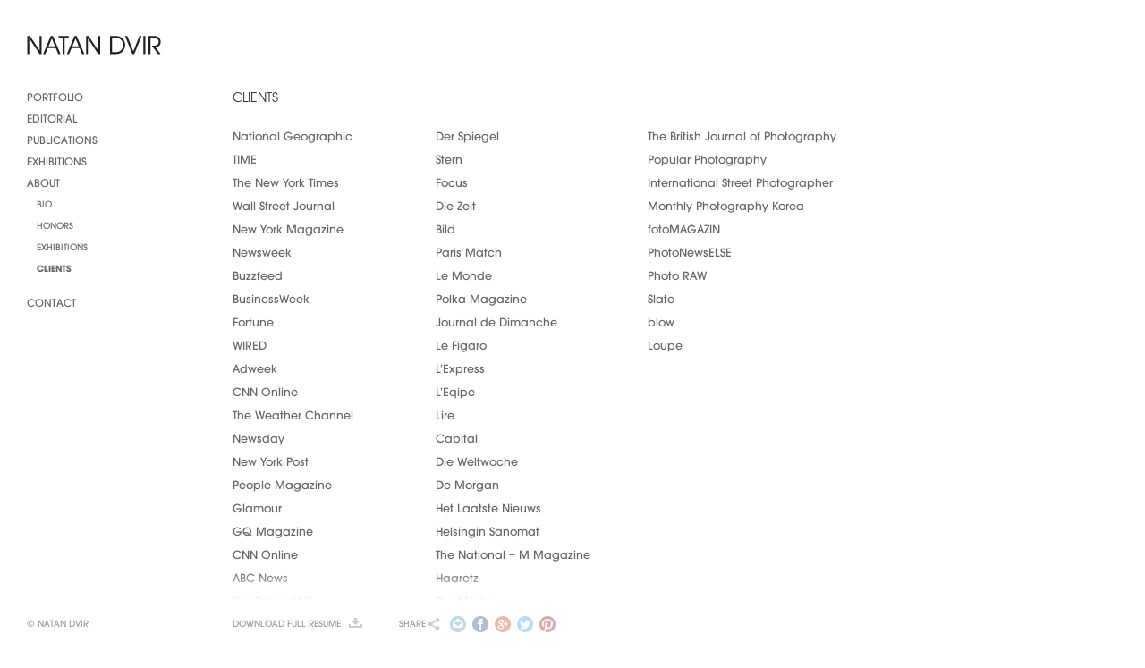

--- FILE ---
content_type: text/html; charset=UTF-8
request_url: http://natandvir.com/about/clients/
body_size: 5644
content:
<!DOCTYPE html>
<html lang="en-US" prefix="og: http://ogp.me/ns#" class="">
<head>
	<meta charset="UTF-8" />
	<!--<meta name="HandheldFriendly" content="True">
    <meta name="MobileOptimized" content="480">-->
	<meta name="viewport" content="width=device-width, initial-scale=1.0, maximum-scale=1.0, user-scalable=0">
	<title>Clients - Natan Dvir</title>
		<!--[if lt IE 9]>
	<script src="http://html5shiv.googlecode.com/svn/trunk/html5.js" type="text/javascript"></script>
	<link rel="stylesheet" href="http://natandvir.com/wp-content/themes/natandvir/css/ie.css" type="text/css" media="all" />
	<![endif]-->
		<link rel="shortcut icon" href="http://natandvir.com/wp-content/uploads/2013/06/favicon-natan.ico" />
			
<!-- This site is optimized with the Yoast SEO plugin v5.4 - https://yoast.com/wordpress/plugins/seo/ -->
<meta name="description" content="New York Times, Wall Street Journal, Newsweek, Stern, Paris Match, Le Monde, The Times, Daily Mail, The Economist, BusinessWeek, GQ, Le Figaro, L’Express"/>
<link rel="canonical" href="http://natandvir.com/about/clients/" />
<meta property="og:locale" content="en_US" />
<meta property="og:type" content="article" />
<meta property="og:title" content="Clients - Natan Dvir" />
<meta property="og:description" content="New York Times, Wall Street Journal, Newsweek, Stern, Paris Match, Le Monde, The Times, Daily Mail, The Economist, BusinessWeek, GQ, Le Figaro, L’Express" />
<meta property="og:url" content="http://natandvir.com/about/clients/" />
<meta property="og:site_name" content="Natan Dvir" />
<script type='application/ld+json'>{"@context":"http:\/\/schema.org","@type":"WebSite","@id":"#website","url":"http:\/\/natandvir.com\/","name":"Natan Dvir","potentialAction":{"@type":"SearchAction","target":"http:\/\/natandvir.com\/?s={search_term_string}","query-input":"required name=search_term_string"}}</script>
<!-- / Yoast SEO plugin. -->

<link rel='dns-prefetch' href='//s7.addthis.com' />
<link rel='dns-prefetch' href='//s.w.org' />
<link rel="alternate" type="application/rss+xml" title="Natan Dvir &raquo; Clients Comments Feed" href="http://natandvir.com/about/clients/feed/" />
		<script type="text/javascript">
			window._wpemojiSettings = {"baseUrl":"https:\/\/s.w.org\/images\/core\/emoji\/2.2.1\/72x72\/","ext":".png","svgUrl":"https:\/\/s.w.org\/images\/core\/emoji\/2.2.1\/svg\/","svgExt":".svg","source":{"concatemoji":"http:\/\/natandvir.com\/wp-includes\/js\/wp-emoji-release.min.js?ver=007e501d4ba19fe1ccb9a2ef658b8ad7"}};
			!function(t,a,e){var r,n,i,o=a.createElement("canvas"),l=o.getContext&&o.getContext("2d");function c(t){var e=a.createElement("script");e.src=t,e.defer=e.type="text/javascript",a.getElementsByTagName("head")[0].appendChild(e)}for(i=Array("flag","emoji4"),e.supports={everything:!0,everythingExceptFlag:!0},n=0;n<i.length;n++)e.supports[i[n]]=function(t){var e,a=String.fromCharCode;if(!l||!l.fillText)return!1;switch(l.clearRect(0,0,o.width,o.height),l.textBaseline="top",l.font="600 32px Arial",t){case"flag":return(l.fillText(a(55356,56826,55356,56819),0,0),o.toDataURL().length<3e3)?!1:(l.clearRect(0,0,o.width,o.height),l.fillText(a(55356,57331,65039,8205,55356,57096),0,0),e=o.toDataURL(),l.clearRect(0,0,o.width,o.height),l.fillText(a(55356,57331,55356,57096),0,0),e!==o.toDataURL());case"emoji4":return l.fillText(a(55357,56425,55356,57341,8205,55357,56507),0,0),e=o.toDataURL(),l.clearRect(0,0,o.width,o.height),l.fillText(a(55357,56425,55356,57341,55357,56507),0,0),e!==o.toDataURL()}return!1}(i[n]),e.supports.everything=e.supports.everything&&e.supports[i[n]],"flag"!==i[n]&&(e.supports.everythingExceptFlag=e.supports.everythingExceptFlag&&e.supports[i[n]]);e.supports.everythingExceptFlag=e.supports.everythingExceptFlag&&!e.supports.flag,e.DOMReady=!1,e.readyCallback=function(){e.DOMReady=!0},e.supports.everything||(r=function(){e.readyCallback()},a.addEventListener?(a.addEventListener("DOMContentLoaded",r,!1),t.addEventListener("load",r,!1)):(t.attachEvent("onload",r),a.attachEvent("onreadystatechange",function(){"complete"===a.readyState&&e.readyCallback()})),(r=e.source||{}).concatemoji?c(r.concatemoji):r.wpemoji&&r.twemoji&&(c(r.twemoji),c(r.wpemoji)))}(window,document,window._wpemojiSettings);
		</script>
		<style type="text/css">
img.wp-smiley,
img.emoji {
	display: inline !important;
	border: none !important;
	box-shadow: none !important;
	height: 1em !important;
	width: 1em !important;
	margin: 0 .07em !important;
	vertical-align: -0.1em !important;
	background: none !important;
	padding: 0 !important;
}
</style>
<link rel='stylesheet' id='reset-css'  href='http://natandvir.com/wp-content/themes/natandvir/css/reset.css?ver=2600' type='text/css' media='all' />
<link rel='stylesheet' id='fonts-css'  href='http://natandvir.com/wp-content/themes/natandvir/css/fonts.css?ver=2600' type='text/css' media='all' />
<link rel='stylesheet' id='style-css'  href='http://natandvir.com/wp-content/themes/natandvir/style.css?ver=2610' type='text/css' media='all' />
<link rel='stylesheet' id='responsive-css'  href='http://natandvir.com/wp-content/themes/natandvir/css/responsive.css?ver=2618' type='text/css' media='all' />
<link rel='stylesheet' id='flexslider-css'  href='http://natandvir.com/wp-content/themes/natandvir/css/flexslider.css?ver=2600' type='text/css' media='all' />
<link rel='stylesheet' id='newsletter-css'  href='http://natandvir.com/wp-content/plugins/newsletter/style.css?ver=5.5.0' type='text/css' media='all' />
<script type='text/javascript' src='http://natandvir.com/wp-includes/js/jquery/jquery.js?ver=1.12.4'></script>
<script type='text/javascript' src='http://natandvir.com/wp-includes/js/jquery/jquery-migrate.min.js?ver=1.4.1'></script>
<link rel='https://api.w.org/' href='http://natandvir.com/wp-json/' />
<link rel="EditURI" type="application/rsd+xml" title="RSD" href="http://natandvir.com/xmlrpc.php?rsd" />
<link rel="wlwmanifest" type="application/wlwmanifest+xml" href="http://natandvir.com/wp-includes/wlwmanifest.xml" /> 
<link rel='shortlink' href='http://natandvir.com/?p=151' />
<link rel="alternate" type="application/json+oembed" href="http://natandvir.com/wp-json/oembed/1.0/embed?url=http%3A%2F%2Fnatandvir.com%2Fabout%2Fclients%2F" />
<link rel="alternate" type="text/xml+oembed" href="http://natandvir.com/wp-json/oembed/1.0/embed?url=http%3A%2F%2Fnatandvir.com%2Fabout%2Fclients%2F&#038;format=xml" />
<script type="text/javascript">
(function(url){
	if(/(?:Chrome\/26\.0\.1410\.63 Safari\/537\.31|WordfenceTestMonBot)/.test(navigator.userAgent)){ return; }
	var addEvent = function(evt, handler) {
		if (window.addEventListener) {
			document.addEventListener(evt, handler, false);
		} else if (window.attachEvent) {
			document.attachEvent('on' + evt, handler);
		}
	};
	var removeEvent = function(evt, handler) {
		if (window.removeEventListener) {
			document.removeEventListener(evt, handler, false);
		} else if (window.detachEvent) {
			document.detachEvent('on' + evt, handler);
		}
	};
	var evts = 'contextmenu dblclick drag dragend dragenter dragleave dragover dragstart drop keydown keypress keyup mousedown mousemove mouseout mouseover mouseup mousewheel scroll'.split(' ');
	var logHuman = function() {
		if (window.wfLogHumanRan) { return; }
		window.wfLogHumanRan = true;
		var wfscr = document.createElement('script');
		wfscr.type = 'text/javascript';
		wfscr.async = true;
		wfscr.src = url + '&r=' + Math.random();
		(document.getElementsByTagName('head')[0]||document.getElementsByTagName('body')[0]).appendChild(wfscr);
		for (var i = 0; i < evts.length; i++) {
			removeEvent(evts[i], logHuman);
		}
	};
	for (var i = 0; i < evts.length; i++) {
		addEvent(evts[i], logHuman);
	}
})('//natandvir.com/?wordfence_lh=1&hid=BC97467887A7AB986BAE1CEDBC736C0E');
</script>	<script type="text/javascript">
	var homeUrl = 'http://natandvir.com';
	var $ = jQuery.noConflict();
	</script>
</head>
<body class="page-template-default page page-id-151 page-child parent-pageid-69">
<div id="page" class="hfeed site">
	<header id="masthead" class="site-header" role="banner">
		<hgroup>
			<h1 class="site-title">
				<a href="http://natandvir.com/" title="Natan Dvir" rel="home">
					        			<img src="http://natandvir.com/wp-content/uploads/2013/06/logo.jpg" alt="Natan Dvir" />
        							</a>
			</h1>
		</hgroup>
		<nav id="site-navigation" class="main-navigation" data-menu="Menu" role="navigation">
			<div class="menu-main-menu-container"><ul id="menu-main-menu" class="nav-menu"><li id="menu-item-220" class="menu-item menu-item-type-custom menu-item-object-custom menu-item-has-children menu-item-220"><a href="#">Portfolio</a>
<ul class="sub-menu">
	<li id="menu-item-2655" class="menu-item menu-item-type-post_type menu-item-object-gallery menu-item-2655"><a href="http://natandvir.com/gallery/careful-optimism/">Careful Optimism</a></li>
	<li id="menu-item-2562" class="menu-item menu-item-type-post_type menu-item-object-gallery menu-item-2562"><a href="http://natandvir.com/gallery/the-last-walks/">The Last Walks</a></li>
	<li id="menu-item-2510" class="menu-item menu-item-type-post_type menu-item-object-gallery menu-item-2510"><a href="http://natandvir.com/gallery/platforms/">Platforms</a></li>
	<li id="menu-item-64" class="menu-item menu-item-type-post_type menu-item-object-gallery menu-item-64"><a href="http://natandvir.com/gallery/coming-soon/">Coming Soon</a></li>
	<li id="menu-item-87" class="menu-item menu-item-type-post_type menu-item-object-gallery menu-item-87"><a href="http://natandvir.com/gallery/eighteen/">Eighteen</a></li>
	<li id="menu-item-86" class="menu-item menu-item-type-post_type menu-item-object-gallery menu-item-86"><a href="http://natandvir.com/gallery/belief/">Belief</a></li>
	<li id="menu-item-85" class="menu-item menu-item-type-post_type menu-item-object-gallery menu-item-85"><a href="http://natandvir.com/gallery/shelter/">Shelter</a></li>
	<li id="menu-item-84" class="menu-item menu-item-type-post_type menu-item-object-gallery menu-item-84"><a href="http://natandvir.com/gallery/displaced/">Displaced</a></li>
	<li id="menu-item-83" class="menu-item menu-item-type-post_type menu-item-object-gallery menu-item-83"><a href="http://natandvir.com/gallery/the-tel-avivians/">The Tel Avivians</a></li>
	<li id="menu-item-82" class="menu-item menu-item-type-post_type menu-item-object-gallery menu-item-82"><a href="http://natandvir.com/gallery/shirat-hayam/">Shirat Hayam</a></li>
</ul>
</li>
<li id="menu-item-1346" class="menu-item menu-item-type-custom menu-item-object-custom menu-item-has-children menu-item-1346"><a href="#">Editorial</a>
<ul class="sub-menu">
	<li id="menu-item-1657" class="menu-item menu-item-type-post_type menu-item-object-editorial menu-item-1657"><a href="http://natandvir.com/editorial/portraiture/">Portraiture</a></li>
	<li id="menu-item-2757" class="menu-item menu-item-type-post_type menu-item-object-editorial menu-item-2757"><a href="http://natandvir.com/editorial/subway-diaries-new-york-magazine/">Subway Diaries (New York Magazine)</a></li>
	<li id="menu-item-2433" class="menu-item menu-item-type-post_type menu-item-object-editorial menu-item-2433"><a href="http://natandvir.com/editorial/republican-national-convention/">Republican National Convention</a></li>
	<li id="menu-item-2080" class="menu-item menu-item-type-post_type menu-item-object-editorial menu-item-2080"><a href="http://natandvir.com/editorial/camp-grounded/">Camp Grounded (Stern)</a></li>
	<li id="menu-item-2238" class="menu-item menu-item-type-post_type menu-item-object-editorial menu-item-2238"><a href="http://natandvir.com/editorial/holidays-season/">Holidays Season (New York Times)</a></li>
	<li id="menu-item-1923" class="menu-item menu-item-type-post_type menu-item-object-editorial menu-item-1923"><a href="http://natandvir.com/editorial/sandy-now/">Sandy Now and Then (TWC)</a></li>
	<li id="menu-item-1344" class="menu-item menu-item-type-post_type menu-item-object-editorial menu-item-1344"><a href="http://natandvir.com/editorial/same-sex-marriage/">Same Sex Marriage</a></li>
	<li id="menu-item-1838" class="menu-item menu-item-type-post_type menu-item-object-editorial menu-item-1838"><a href="http://natandvir.com/editorial/new-york-2013/">New York Special (L’Express)</a></li>
	<li id="menu-item-1345" class="menu-item menu-item-type-post_type menu-item-object-editorial menu-item-1345"><a href="http://natandvir.com/editorial/civil-rights-in-alabama/">MLK Legacy (L’Express)</a></li>
	<li id="menu-item-1759" class="menu-item menu-item-type-post_type menu-item-object-editorial menu-item-1759"><a href="http://natandvir.com/editorial/silicon-valley-2-0/">Silicon Valley 2.0 (Stern)</a></li>
	<li id="menu-item-1714" class="menu-item menu-item-type-post_type menu-item-object-editorial menu-item-1714"><a href="http://natandvir.com/editorial/hurricane-sandy/">Hurricane Sandy</a></li>
	<li id="menu-item-1423" class="menu-item menu-item-type-post_type menu-item-object-editorial menu-item-1423"><a href="http://natandvir.com/editorial/night-train/">Night Train</a></li>
	<li id="menu-item-2286" class="menu-item menu-item-type-post_type menu-item-object-editorial menu-item-2286"><a href="http://natandvir.com/editorial/georgia/">Georgia</a></li>
</ul>
</li>
<li id="menu-item-74" class="menu-item menu-item-type-post_type menu-item-object-page menu-item-74"><a href="http://natandvir.com/publications/">Publications</a></li>
<li id="menu-item-73" class="menu-item menu-item-type-post_type menu-item-object-page menu-item-73"><a href="http://natandvir.com/exhibitions/">Exhibitions</a></li>
<li id="menu-item-221" class="menu-item menu-item-type-custom menu-item-object-custom current-menu-ancestor current-menu-parent menu-item-has-children menu-item-221"><a href="#">About</a>
<ul class="sub-menu">
	<li id="menu-item-208" class="menu-item menu-item-type-post_type menu-item-object-page menu-item-208"><a href="http://natandvir.com/about/bio/">Bio</a></li>
	<li id="menu-item-161" class="menu-item menu-item-type-post_type menu-item-object-page menu-item-161"><a href="http://natandvir.com/about/honors/">Honors</a></li>
	<li id="menu-item-160" class="menu-item menu-item-type-post_type menu-item-object-page menu-item-160"><a href="http://natandvir.com/about/exhibition/">Exhibitions</a></li>
	<li id="menu-item-159" class="menu-item menu-item-type-post_type menu-item-object-page current-menu-item page_item page-item-151 current_page_item menu-item-159"><a href="http://natandvir.com/about/clients/">Clients</a></li>
</ul>
</li>
<li id="menu-item-71" class="menu-item menu-item-type-post_type menu-item-object-page menu-item-71"><a href="http://natandvir.com/contact/">Contact</a></li>
</ul></div>			<a class="btn-open" href="#">Menu</a>
		</nav><!-- #site-navigation -->
	</header><!-- #masthead -->
	<div class="mobile-info">Slide to browse gallery images.</div>
	<div class="top-line"></div>
	<div id="main" class="wrapper"><div id="content" class="site-content">
  <article class="article-content" id="story">
	<div class="story-before"></div>
		<h1>Clients</h1>	<div class="content">
		<div style="display: inline-table; max-width: 220px; margin-right: 60px; min-width: 163px; text-align: left; vertical-align: top;">National Geographic<br />
TIME<br />
The New York Times<br />
Wall Street Journal<br />
New York Magazine<br />
Newsweek<br />
Buzzfeed<br />
BusinessWeek<br />
Fortune<br />
WIRED<br />
Adweek<br />
CNN Online<br />
The Weather Channel<br />
Newsday<br />
New York Post<br />
People Magazine<br />
Glamour<br />
GQ Magazine<br />
CNN Online<br />
ABC News<br />
The Times (UK)<br />
The Economist<br />
Daily Mail<br />
Corriere de la Sera<br />
IO Donna<br />
Marie Claire Italy<br />
EL Pais</div>
<div style="display: inline-table; max-width: 220px; margin-right: 60px; min-width: 163px; text-align: left; vertical-align: top;">Der Spiegel<br />
Stern<br />
Focus<br />
Die Zeit<br />
Bild<br />
Paris Match<br />
Le Monde<br />
Polka Magazine<br />
Journal de Dimanche<br />
Le Figaro<br />
L’Express<br />
L’Eqipe<br />
Lire<br />
Capital<br />
Die Weltwoche<br />
De Morgan<br />
Het Laatste Nieuws<br />
Helsingin Sanomat<br />
The National – M Magazine<br />
Haaretz<br />
The Marker<br />
Globes – G Magazine<br />
Maariv<br />
Time Out Tel Aviv<br />
Atmosphera<br />
BVD Magazine</div>
<div style="display: inline-table; max-width: 220px; margin-right: 60px; min-width: 163px; text-align: left; vertical-align: top;">The British Journal of Photography<br />
Popular Photography<br />
International Street Photographer<br />
Monthly Photography Korea<br />
fotoMAGAZIN<br />
PhotoNewsELSE<br />
Photo RAW<br />
Slate<br />
blow<br />
Loupe</div>
<div style="display: inline-table; max-width: 220px; min-width: 163px; text-align: left; vertical-align: top;"></div>
	</div>
	  </article>
</div>
		<footer id="colophon" role="contentinfo">
			<div class="footer-inner">
				<div class="copyrights">
					© NATAN DVIR				</div><!-- .site-info -->
				<div class="footer-right">
					<a target="_blank" id="download-resume" class="no-ajaxy" href="http://natandvir.com/wp-content/uploads/2021/03/Natan-Dvir-Resume.pdf">Download full resume</a>					<div class="share-wrapper">
						<span id="share-toggle">SHARE</span>
						<div class="content addthis_toolbox addthis_floating_style addthis_16x16_style">
							<a id="share-email-toggle"	  class="addthis_button_email"></a>
							<a id="share-facebook-toggle" class="addthis_button_facebook"></a>
							<a id="share-google-toggle"   class="addthis_button_google_plusone_share"></a>
							<a id="share-twitter-toggle"  class="addthis_button_twitter"></a>
							<a id="share-pintrest-toggle" class="addthis_button_pinterest_share"></a>
						</div>
					</div>
					<script type="text/javascript">
					var addthis_config = {
					     data_track_clickback: false
					}
					</script>				</div>
			</div>
		</footer><!-- #colophon -->
			</div><!-- #main .wrapper -->
	<div class="bottom-line"></div>
</div><!-- #page -->
<script type='text/javascript' src='http://natandvir.com/wp-includes/js/underscore.min.js?ver=1.8.3'></script>
<script type='text/javascript' src='http://natandvir.com/wp-content/themes/natandvir/js/utils.js?ver=007e501d4ba19fe1ccb9a2ef658b8ad7'></script>
<script type='text/javascript' src='http://s7.addthis.com/js/300/addthis_widget.js'></script>
<script type='text/javascript' src='http://natandvir.com/wp-includes/js/hoverIntent.min.js?ver=1.8.1'></script>
<script type='text/javascript' src='http://natandvir.com/wp-content/themes/natandvir/js/main.js?ver=2612'></script>
<script type='text/javascript' src='http://natandvir.com/wp-content/themes/natandvir/js/jquery.flexslider-min.js?ver=007e501d4ba19fe1ccb9a2ef658b8ad7'></script>
<script type='text/javascript' src='http://natandvir.com/wp-content/themes/natandvir/js/jquery.transit.js?ver=007e501d4ba19fe1ccb9a2ef658b8ad7'></script>
<script type='text/javascript' src='http://natandvir.com/wp-content/themes/natandvir/js/social.js?ver=007e501d4ba19fe1ccb9a2ef658b8ad7'></script>
<script type='text/javascript' src='http://natandvir.com/wp-content/themes/natandvir/js/fullscreen.js?ver=2600'></script>
<script type='text/javascript' src='http://natandvir.com/wp-content/themes/natandvir/js/single-image.js?ver=007e501d4ba19fe1ccb9a2ef658b8ad7'></script>
<script type='text/javascript' src='http://natandvir.com/wp-content/themes/natandvir/js/slider.js?ver=2610'></script>
<script type='text/javascript' src='http://natandvir.com/wp-content/themes/natandvir/js/form.js?ver=007e501d4ba19fe1ccb9a2ef658b8ad7'></script>
<script type='text/javascript'>
/* <![CDATA[ */
var newsletter = {"messages":[],"profile_max":"20"};
/* ]]> */
</script>
<script type='text/javascript' src='http://natandvir.com/wp-content/plugins/newsletter/subscription/validate.js?ver=5.5.0'></script>
<script type='text/javascript' src='http://natandvir.com/wp-includes/js/wp-embed.min.js?ver=007e501d4ba19fe1ccb9a2ef658b8ad7'></script>
<script>
var _gaq=[["_setAccount","UA-1575004-1"],["_trackPageview"]];
(function(d,t){var g=d.createElement(t),s=d.getElementsByTagName(t)[0];g.async=1;
g.src=("https:"==location.protocol?"//ssl":"//www")+".google-analytics.com/ga.js";
s.parentNode.insertBefore(g,s)}(document,"script"));
</script>




</body>
</html>

--- FILE ---
content_type: text/css
request_url: http://natandvir.com/wp-content/themes/natandvir/css/fonts.css?ver=2600
body_size: 496
content:
@font-face {
	font-family: 'AVAGELIO';
	src: url('../fonts/AVAGELIO.eot');
	src: local('☺'),
	 	 url('../fonts/AVAGELIO.eot?#iefix') format('embedded-opentype'),
		 url('../fonts/AVAGELIO.woff') format('woff'),
		 url('../fonts/AVAGELIO.ttf') format('truetype'),
		 url('../fonts/AVAGELIO.svg') format('svg');
	font-weight: normal;
	font-style: normal;
}

@font-face {
	font-family: 'AVANGELI';
	src: url('../fonts/AVANGELI.eot');
	src: local('☺'),
	 	 url('../fonts/AVANGELI.eot?#iefix') format('embedded-opentype'),
	 	 url('../fonts/AVANGELI.woff') format('woff'),
	 	 url('../fonts/AVANGELI.ttf') format('truetype'),
		 url('../fonts/AVANGELI.svg') format('svg');
	font-weight: normal;
	font-style: normal;
}

@font-face {
	font-family: 'AVANGID_';
	src: url('../fonts/AVANGID_.eot');
	src: local('☺'),
	 	 url('../fonts/AVANGID_.eot?#iefix') format('embedded-opentype'),
		 url('../fonts/AVANGID_.woff') format('woff'),
		 url('../fonts/AVANGID_.ttf') format('truetype'),
		 url('../fonts/AVANGID_.svg') format('svg');
	font-weight: normal;
	font-style: normal;
}

@font-face {
	font-family: 'AVANGIDO';
	src: url('../fonts/AVANGIDO.eot');
	src: local('☺'),
	 	 url('../fonts/AVANGIDO.eot?#iefix') format('embedded-opentype'),
		 url('../fonts/AVANGIDO.woff') format('woff'),
		 url('../fonts/AVANGIDO.ttf') format('truetype'),
		 url('../fonts/AVANGIDO.svg') format('svg');
	font-weight: normal;
	font-style: normal;
}

@font-face {
	font-family: 'AVANGIWO';
	src: url('../fonts/AVANGIWO.eot');
	src: local('☺'),
	 	 url('../fonts/AVANGIWO.eot?#iefix') format('embedded-opentype'),
		 url('../fonts/AVANGIWO.woff') format('woff'),
		 url('../fonts/AVANGIWO.ttf') format('truetype'),
		 url('../fonts/AVANGIWO.svg') format('svg');
	font-weight: normal;
	font-style: normal;
}

@font-face {
	font-family: 'AvantGardeMdITCTT';
	src: url('../fonts/AVANGMB.eot');
	src: local('☺'),
	 	 url('../fonts/AVANGMB.eot?#iefix') format('embedded-opentype'),
		 url('../fonts/AVANGMB.woff') format('woff'),
		 url('../fonts/AVANGMB.ttf') format('truetype'),
		 url('../fonts/AVANGMB.svg') format('svg');
	font-weight: 700;
	font-style: normal;
}

@font-face {
	font-family: 'AvantGardeMdITCTT';
	src: url('../fonts/AVANGMI_.eot');
	src: local('☺'),
	 	 url('../fonts/AVANGMI_.eot?#iefix') format('embedded-opentype'),
		 url('../fonts/AVANGMI_.woff') format('woff'),
		 url('../fonts/AVANGMI_.ttf') format('truetype'),
		 url('../fonts/AVANGMI_.svg') format('svg');
	font-weight: 400;
	font-style: normal;
}

@font-face {
	font-family: 'AvantGardeMdITCTT';
	src: url('../fonts/AVANGMIO.eot');
	src: local('☺'),
	 	 url('../fonts/AVANGMIO.eot?#iefix') format('embedded-opentype'),
		 url('../fonts/AVANGMIO.woff') format('woff'),
		 url('../fonts/AVANGMIO.ttf') format('truetype'),
		 url('../fonts/AVANGMIO.svg') format('svg');
	font-weight: 400;
	font-style: italic;
}

@font-face {
	font-family: 'texgyreadventor';
	src: url('../fonts/texgyreadventor-bold-webfont.eot');
	src: local('☺'),
	 	 url('../fonts/texgyreadventor-bold-webfont.eot?#iefix') format('embedded-opentype'),
		 url('../fonts/texgyreadventor-bold-webfont.woff') format('woff'),
		 url('../fonts/texgyreadventor-bold-webfont.ttf') format('truetype'),
		 url('../fonts/texgyreadventor-bold-webfont.svg') format('svg');
	font-weight: 700;
	font-style: normal;
}

@font-face {
	font-family: 'texgyreadventor';
	src: url('../fonts/texgyreadventor-regular-webfont.eot');
	src: local('☺'),
	 	 url('../fonts/texgyreadventor-regular-webfont.eot?#iefix') format('embedded-opentype'),
		 url('../fonts/texgyreadventor-regular-webfont.woff') format('woff'),
		 url('../fonts/texgyreadventor-regular-webfont.ttf') format('truetype'),
		 url('../fonts/texgyreadventor-regular-webfont.svg') format('svg');
	font-weight: 400;
	font-style: normal;
}

@font-face {
	font-family: 'texgyreadventor';
	src: url('../fonts/texgyreadventor-bolditalic-webfont.eot');
	src: local('☺'),
		 url('../fonts/texgyreadventor-bolditalic-webfont.eot?#iefix') format('embedded-opentype'),
		 url('../fonts/texgyreadventor-bolditalic-webfont.woff') format('woff'),
		 url('../fonts/texgyreadventor-bolditalic-webfont.ttf') format('truetype'),
		 url('../fonts/texgyreadventor-bolditalic-webfont.svg') format('svg');
	font-weight: 700;
	font-style: italic;
}


--- FILE ---
content_type: text/css
request_url: http://natandvir.com/wp-content/themes/natandvir/style.css?ver=2610
body_size: 4198
content:
/*
Theme Name: Natan Dvir Website Template
Author: <a href="http://getawebsite.co.il" title="Get A Websiite">Moshe Alima</a>
*/

body {
	color: #999;
}

iframe, object, embed {
    max-width: 100% !important;
}

:focus {
  -moz-outline-style: none;
}
a, a:active {
    outline: medium none;
    text-decoration: underline;
	color: #808080;
}
strong {
    font-weight: 700;
}
:-moz-any-link:focus {
  outline: none;
}

#masthead {
    background-color: #FFFFFF;
    left: 0;
    padding: 40px 0 0 30px;
    position: fixed;
    top: 0;
    width: 230px;
    z-index: 9999;
}

.copyrights {
    bottom: 0;
    color: #999999;
    font-family: 'AvantGardeMdITCTT', Arial, sans-serif;
    font-size: 11px;
    height: 29px;
    left: 30px;
    margin-top: 19px;
    position: absolute;
    z-index: 999;
}

.top-line {
	background-color: #fff;
	position: fixed;
	top: 0;
	left: 260px;
	right: 0;
	height: 40px;
	z-index: 997;
}

.site-title > a > img {
	display: block;
}

.wrapper {
    display: block;
    margin: 40px 30px 0 260px;
	max-width: 1518px;
}

#site-navigation {
	margin-top: 40px;
	width: 200px;
}
.btn-open {display:none;}
#site-navigation ul {
	list-style: none;
}

#site-navigation ul li {
	margin-bottom: 12px;
}
#site-navigation ul li:last-child {
	margin-bottom: 0 !important;
}
#site-navigation ul li a {
	color: #666;
	display: block;
	height: 12px;
	font-size: 13px;
	font-family: 'AvantGardeMdITCTT', Arial, sans-serif;
	text-transform: uppercase;
	text-decoration: none;
}

#site-navigation ul li a:hover,
#site-navigation ul li a:active,
#site-navigation ul li.current-menu-item  a {
	font-weight: 700;
	background-color: #ffffff;
}
#site-navigation ul li.current-menu-ancestor > a {
	font-weight: 400 !important;
}

#site-navigation ul li ul.sub-menu {
    display: none;
    padding: 13px 0 15px 11px;
    margin-left: 0 !important;
}

#site-navigation ul li ul.sub-menu li {
	margin-bottom: 14px;
}

#site-navigation ul li.current-menu-item  ul.sub-menu,
#site-navigation ul li.current-menu-ancestor ul.sub-menu,
#site-navigation ul li.current-menu-parent ul.sub-menu {
	display: block !important;
}

#site-navigation ul li ul.sub-menu li a {
	height: 10px;
	font-size: 11px;
}

.flexslider .item .lazy-load  {
	background-color:#EAEAEA;
	position:relative;
}
.flexslider .item .lazy-load .loading {
    background: url("http://www.trueachievements.com/images/loading.gif") no-repeat scroll left top / 32px 32px transparent;
    color: #CCCCCC;
    font-size: 12px;
    height: 32px;
    margin: -16px -16px 0 0;
    position: absolute;
    right: 50%;
    text-align: center;
    text-shadow: 0 1px 0 rgba(255, 255, 255, 0.1);
    text-transform: uppercase;
    top: 50%;
    width: 32px;
}
.flexslider .item .lazy-load.loaded {
	background-color:#ffffff !important;
}
.flexslider .item .lazy-load.loaded  .loading {
	display: none;
}
.mobile .flexslider .item {
	display: block !important;
}

.mobile.flexslider .item figure {
	height: auto !important;
}

#full-image img {
    max-width: 100% !important;
    max-height: 100% !important;
	width: auto;
	height: auto;
	opacity:0;
	-webkit-transition: opacity 0.3s ease 0.3s;
	   -moz-transition: opacity 0.3s ease 0.3s;
		-ms-transition: opacity 0.3s ease 0.3s;
		 -0-transition: opacity 0.3s ease 0.3s;
			transition: opacity 0.3s ease 0.3s;
}

.gallery-footer { float: left; height: 28px; padding-top: 20px; }

#external { float: left; }

#download-resume,
#download-pdf,
#open-article,
#fullscreen-toggle,
#thumbnails-toggle,
#story-toggle,
#caption-toggle,
#prev-slide-toggle,
#next-slide-toggle { background: url('images/icons/icons-spirte.png') no-repeat; }

#download-resume {  height:15px; line-height: 15px; font-size: 11px; color: #999; float: left; text-transform: uppercase; text-decoration: none; padding-right: 25px; background-position: right -74px;  margin-right: 40px; margin-top: 18px; }
#download-pdf { 	height:15px; line-height: 15px; font-size: 11px; color: #999; float: left; text-transform: uppercase; text-decoration: none; padding-right: 25px; background-position: right -74px;  margin-right: 40px; width: 85px; margin-top: -2px; }
#open-article { 	height:15px; line-height: 15px; font-size: 11px; color: #999; float: left; text-transform: uppercase; text-decoration: none; padding-right: 26px; background-position: right -186px; margin-right: 40px; width: 68px; margin-top: -2px; }

#fullscreen-toggle        { float: left; text-indent: -9999px; height: 15px; width: 15px; background-position: 0px -96px; margin-right: 15px; }
#fullscreen-toggle:hover,
#fullscreen-toggle.active { background-position: 0px -117px;  }

#thumbnails-toggle        { float: left; text-indent: -9999px; height: 15px; width: 15px; background-position: 0px -249px;  margin-right: 15px; }
#thumbnails-toggle:hover,
#thumbnails-toggle.active { background-position: 0px -270px; }

#story-toggle        { float: left; text-indent: -9999px; height: 15px; width: 15px; background-position: 0px -209px; margin-right: 15px; }
#story-toggle:hover,
#story-toggle.active { background-position: 0px -229px; }

#caption-toggle          { float: left; text-indent: -9999px; height: 15px; width: 15px; background-position: 0px -25px; margin-right: 15px; }
#caption-toggle:hover,
#caption-toggle.active   { background-position: 0px -50px !important; }
#caption-toggle.disabled { background-position: 0px 0px; }

#prev-slide-toggle 	{ float: left; text-indent: -9999px; height: 14px; width: 9px;  background-position: 0px -139px; margin-left: 25px; margin-right: 20px; }
#next-slide-toggle 	{ float: left; text-indent: -9999px; height: 14px; width: 10px; background-position: 0px -163px; margin-right: 15px; }
#slider-counter 	{ float: left; margin-right: 20px; text-align: center; width: 40px; line-height: 12px; }
#slider-counter .current { float: left; text-align: right; width: 12px; }

.gallery-thumbnails {
	display: none;
	padding-bottom: 48px;
}

.gallery-image-thumb {
	display: inline-block;
	*display: inline;
	zoom: 1;
	height: 147px;
	width: 220px;
	margin-bottom: 21px;
	margin-right: 34px;
}

.gallery-image-thumb a {
	display: block;
}

.thumb-link .image {
    display: block;
    margin: 0 auto;
}

.gallery-info {
	display: none;
	padding-bottom: 48px;
}


#story {
	padding-top: 61px;
	padding-bottom: 85px;
}

.story-before {
    background-color: #FFFFFF;
    content: "";
    display: block;
    height: 101px;
    left: 260px;
    position: fixed;
    right: 0;
    top: 0;
	z-index: 997;
}

.contact-template h1,
.article-content h1,
.gallery-info h1 {
	font-family: 'texgyreadventor', Arial, sans-serif;
	font-size: 14px;
	color: #333333;
	margin-bottom: 25px;
	text-transform: uppercase;
	font-weight: 400;
	line-height: 14px;
}

.contact-template .content,
.article-content .content,
.gallery-info .content {
	font-family: 'AvantGardeMdITCTT', Arial, sans-serif;
	font-size: 14px;
	color: #666666;
	line-height: 22px;
	max-width: 620px;
}

.page-id-147 .article-content .content,
.page-id-149 .article-content .content,
.page-id-151 .article-content .content,
.page-id-147 .article-content .content p,
.page-id-149 .article-content .content p,
.page-id-151 .article-content .content p {
	line-height: 26px;
}
body.page-id-151 .article-content .content {max-width:100% !important;}

.contact-template .content p,
.article-content .content p,
.gallery-info .content p {
	margin-bottom: 26px;
	line-height: 20px;
}

::-webkit-input-placeholder { /* WebKit browsers */
    color:    #cccccc;
}
:-moz-placeholder { /* Mozilla Firefox 4 to 18 */
    color:    #cccccc;
}
::-moz-placeholder { /* Mozilla Firefox 19+ */
    color:    #cccccc;
}
:-ms-input-placeholder { /* Internet Explorer 10+ */
    color:    #cccccc;
}

.newsletter-email { color: #666; font-size:14px;}
.social-icons { border-bottom: 1px solid #E1E1E1; margin-bottom: 30px; padding-bottom: 31px;padding-top: 10px; max-width: 441px; }

.social-icons .facebook,
.social-icons .linkedin,
.social-icons .instagram { height: 26px; width: 26px; display: inline-block; background-repeat: no-repeat; text-indent: -999px; border-bottom: none !important; margin-right: 7px; -moz-opacity: 0.5; -khtml-opacity: 0.5; opacity: 0.5; }

.social-icons .facebook:hover,
.social-icons .linkedin:hover,
.social-icons .instagram:hover { -moz-opacity: 0.7; -khtml-opacity: 0.7; opacity: 0.7; }

.social-icons .facebook { background-image: url('images/facebook.png'); }
.social-icons .linkedin { background-image: url('images/linkedin.png'); }
.social-icons .instagram { background-image: url('images/instagram.png'); }

.newsletter-wrapper { height: 65px; margin-bottom: 30px; }
.newsletter-title {
    color: #333333;
    display: block;
    font-family: 'AvantGardeMdITCTT', Arial, sans-serif;
    font-size: 14px;
    margin-bottom: 19px;
    text-transform: uppercase;
}
.newsletter-form-info.error {
	color: red;
	display: none;
    font-family: 'AvantGardeMdITCTT',Arial,sans-serif;
    font-size: 14px;
}
/*info box with success */
.newsletter-form .newsletter-form-info.success {
    display: none;
    font-family: 'AvantGardeMdITCTT',Arial,sans-serif;
    font-size: 14px;
}
.newsletter-wrapper.newsletter-email-wrapper,
.newsletter-wrapper.newsletter-submit-wrapper.form-submit {  float: left; }
.newsletter-form .newsletter-email { width:auto !important; max-width:260px !important; height:25px; border: 1px solid #CCCCCC; padding: 0 11px; line-height: 23px; color: #666666;}
.newsletter-form .error .newsletter-email { border: 1px solid red; }
.submit-button.button {
    background-color: #F9F9F9;
    border: 1px solid #CCCCCC;
    color: #333333;
    font-family: 'AvantGardeMdITCTT', Arial, sans-serif;
    font-size: 13px;
    height: 27px;
    line-height: 27px;
    margin: 0 0 0 10px !important;
    padding: 0 !important;
    text-align: center;
    width: 80px;
}
.newsletter-form .newsletter-loader {
	display: none;
	width:16px;
	height:16px;
	margin:4px;
	vertical-align: middle;
	background-image:url('http://moshetestdrive.com/natandvir/wp-content/plugins/newsletter/assets/img/loading.gif');
	background-repeat:no-repeat;
	background-position:center center;
}
.newsletter-form .newsletter-loader.loading {
	display: inline-block;
}
@media
only screen and (-webkit-min-device-pixel-ratio: 2),
only screen and (   min--moz-device-pixel-ratio: 2),
only screen and (     -o-min-device-pixel-ratio: 2/1),
only screen and (        min-device-pixel-ratio: 2),
only screen and (                min-resolution: 192dpi),
only screen and (                min-resolution: 2dppx) {
	.newsletter-form .newsletter-loader {
		background-image:url('http://moshetestdrive.com/natandvir/wp-content/plugins/newsletter/assets/img/loading_2x.gif');
		background-size:100%;
	}
}
.thumbnail {
    display: block;
    float: left;
    height: 100%;
    margin-right: 40px;
    margin-bottom: 20px;
}


.right-column {
	display: inline-block;
	width: 65%;
}

article.single-news {
    position: relative;
    height: 120px;
	margin-bottom: 40px;
}

article.single-news:last-child {
	margin-bottom: 0 !important;
}

article.single-news .content {
    height: 120px;
    left: 220px;
    position: absolute;
    top: 0;
	max-width: 620px;
}

article.single-news h2.title a {
    color: #333333;
    font-family: 'AvantGardeMdITCTT', Arial, sans-serif;
    font-size: 14px;
    font-weight: 400;
    text-decoration: none;
    text-transform: uppercase;
}

article.single-news .date {
	color: #999;
    font-family: 'AvantGardeMdITCTT', Arial, sans-serif;
    font-size: 13px;
	margin-top: 5px;
}

article.single-news .excerpt {
	color: #666;
    font-family: 'AvantGardeMdITCTT', Arial, sans-serif;
    font-size: 14px;
	margin-top: 10px;
}

article.single-news .read-more {
    color: #999999;
    display: block;
    font-family: 'AvantGardeMdITCTT', Arial, sans-serif;
    font-size: 14px;
    margin-top: 10px;
}

footer {
	position: relative;
	background-color: #ffffff;
	height:48px;
	z-index:998;
	margin-left: -260px;
}

.fixed-footer footer { position: fixed; bottom:0 !important; left:0; right: 0; margin-left:0 !important; }

.footer-right {
    color: #999999;
    font-family: 'AvantGardeMdITCTT', Arial, sans-serif;
    font-size: 11px;
    height: 48px;
    line-height: 10px;
    z-index: 999;
	margin-left: 260px;
}

.spacer { float: left; display: inline-block; content: ""; height: 28px; width: 25px; }
.share-wrapper {
	float: left;
	margin-right: 15px;
	width: 180px;
	display: inline-block;
    height: 28px;
    padding-top: 20px;
	-webkit-transition: all 0.3s ease 0.3s;
	   -moz-transition: all 0.3s ease 0.3s;
		-ms-transition: all 0.3s ease 0.3s;
		 -0-transition: all 0.3s ease 0.3s;
			transition: all 0.3s ease 0.3s;
}

.share-wrapper .content { border-radius: 0 0 0 0 !important; display: inline-block; padding: 0 !important; position: static; width: 125px !important;overflow: hidden; margin-top: -3px; height: 20px; text-align: left !important;}
.at-floatingbar-inner {
    margin-left: -125px;
	width: 125px;
	-webkit-transition: all 0.3s ease 0.3s;
	   -moz-transition: all 0.3s ease 0.3s;
		-ms-transition: all 0.3s ease 0.3s;
		 -0-transition: all 0.3s ease 0.3s;
			transition: all 0.3s ease 0.3s;
}
.share-wrapper.active .at-floatingbar-inner,
.share-wrapper:hover .at-floatingbar-inner {
    margin-left: 0 !important;
}

.addthis_internal_container { width: 125px !important; }
.at300b span { display: none !important; }


#share-email-toggle,
#share-facebook-toggle,
#share-google-toggle,
#share-twitter-toggle,
#share-pintrest-toggle { background-image: url('images/icons/share.png'); background-repeat: no-repeat; float: left; height: 20px; margin: 0 0 0 5px !important; padding: 0 !important; text-indent: -9999px; width: 20px; }

#share-toggle { color: #999999; float: left; height: 18px; line-height: 14px; margin-top: -1px; padding: 0 22px 0 0; text-decoration: none; background: url("images/icons/share-spirte.png") no-repeat scroll 32px -24px transparent; cursor: pointer;}
.share-wrapper:hover  #share-toggle,
.share-wrapper.active #share-toggle,
#share-toggle:hover { background-position: 32px 0px; }
#share-email-toggle 			{ background-position: 0px -140px; }
#share-email-toggle:hover 		{ background-position: 0px -112px; }
#share-facebook-toggle 			{ background-position: 0px -28px;  }
#share-facebook-toggle:hover 	{ background-position: 0px 0px;    }
#share-google-toggle 			{ background-position: 0px -56px;  }
#share-google-toggle:hover 		{ background-position: 0px -84px;  }
#share-twitter-toggle 			{ background-position: 0px -252px; }
#share-twitter-toggle:hover 	{ background-position: 0px -224px; }
#share-pintrest-toggle 			{ background-position: 0px -196px; }
#share-pintrest-toggle:hover 	{ background-position: 0px -168px; }

.bottom-line {
	background-color: #fff;
	position: fixed;
	bottom: 0;
	left: 260px;
	right: 0;
	height: 48px;
	z-index: 997;
}
.page-template-page-news-php .bottom-line:before,
.fixed-footer .bottom-line:before {
	background: -moz-linear-gradient(top, rgba(255,255,255,0) 0%, rgba(255,255,255,1) 100%); /* FF3.6+ */
	background: -webkit-gradient(linear, left top, left bottom, color-stop(0%,rgba(255,255,255,0)), color-stop(100%,rgba(255,255,255,1))); /* Chrome,Safari4+ */
	background: -webkit-linear-gradient(top, rgba(255,255,255,0) 0%,rgba(255,255,255,1) 100%); /* Chrome10+,Safari5.1+ */
	background: -o-linear-gradient(top, rgba(255,255,255,0) 0%,rgba(255,255,255,1) 100%); /* Opera 11.10+ */
	background: -ms-linear-gradient(top, rgba(255,255,255,0) 0%,rgba(255,255,255,1) 100%); /* IE10+ */
	background: linear-gradient(to bottom, rgba(255,255,255,0) 0%,rgba(255,255,255,1) 100%); /* W3C */
	position:absolute;
	height:35px;
	left:0;
	right:0;
	bottom:48px;
	content:"";
	z-index:997;
}

.noShadow .bottom-line:before { background:transparent !important; }




/****************/
/****iPad********/
/****************/




/**
 * Show mobile navigation.
 */
.iPad #masthead {
    display: block;
    padding: 10px;
    position: static;
    width: auto;
}

.iPad .site-title > a > img {
    margin-top: 6px;
}

.iPad .story-before,
.iPad .top-line {
	display: none !important;
}

.iPad hgroup {
    height: 21px;
    margin-left: -75px;
    padding-left: 50%;
    width: 150px;
}

.iPad .copyrights {
    display: none;
}

.iPad .wrapper {
    margin: 6px 15px 0 !important;
	width: auto !important;
}

/**
 * Alternative navigation for mobile devices.
 */
.iPad #site-navigation {
	position: absolute;
	background: #DDDDDD;
	display: block;
	font-family: 'AvantGardeMdITCTT';
	height: 100%;
	top: 0;
	left: 0;
	z-index: 2000;
	margin-top: 0 !important;
	width: auto;
}

.iPad #site-navigation .btn-open {
	display: block;
	width: 50px;
	background: #DDDDDD;
	position: absolute;
	top: 9px;
	color: #000000;
	text-align: center;
	text-decoration: none;
	text-transform: uppercase;
	font-size: 13px;
	padding: 10px 0;
	right: 0;
	-moz-transition: right 0.7s;
	-webkit-transition: right 0.7s;
	-o-transition: right 0.7s;
	transition: right 0.7s;
}

.iPad #site-navigation li a {
	display: block;
	color: #777777;
	font-size: 13px;
	padding: 10px 25px 10px 20px;
	border-bottom: 2px solid #F1F1F1;
	text-decoration: none;
}

.iPad #site-navigation > div > ul > li:last-child a { border-bottom: 0px solid #FFFFFF !important; }

.iPad #site-navigation ul li a:hover,
.iPad #site-navigation ul li.current-menu-item:not(.current-menu-ancestor) > a,
.iPad #site-navigation li.current-menu-item a {
	color: #000000;
	background-color: #DDDDDD !important;
	font-weight: 400 !important;
}
.iPad #site-navigation ul li {margin:0 0 0 0 !important;}
.iPad #site-navigation ul li ul.sub-menu {padding:0 0 0 0 !important;}
.iPad #site-navigation ul li ul.sub-menu li a {
	padding: 5px 30px 5px 30px;
}

.iPad #site-navigation ul li ul.sub-menu ul li a {
	padding: 5px 40px 5px 50px;
	font-size: 11px;
}

.iPad #site-navigation li a:hover {
	background: #000000;
	position: relative;
	font-weight: 400 !important;
}


.iPad #site-navigation .btn-open {
    right: -50px;
	display: block;
}

.iPad .site-navigation {
    display: none !important;
}
.iPad #story { padding-top: 0 !important;}
.iPad .bottom-line { left:0 !important;}
.iPad footer { margin-left: 0 !important; }
.iPad .footer-right { margin-left: 0 !important; }
.iPad.fixed-footer footer { left: 15px !important; }

.mobile-info { font-family: 'AvantGardeMdITCTT', Arial, Helvetica, sans-serif; font-size: 14px; line-height: 20px; text-align: center; display: none; }

--- FILE ---
content_type: text/css
request_url: http://natandvir.com/wp-content/themes/natandvir/css/responsive.css?ver=2618
body_size: 3711
content:
/**
 * General layout.
 * ------------------------------------------------------------------------
 * Display mobile navigation.
 */
/*
@media screen and (max-width: 1036px) {
	.item.gallery-image-thumb:nth-child(2n) {
	    margin-right: 0;
	}
}

@media screen and (min-width: 1045px) and (max-width: 1297px) {
	.item.gallery-image-thumb:nth-child(3n) {
	    margin-right: 0;
	}
}

@media screen and (min-width: 1306px) and (max-width: 1555px) {
	.item.gallery-image-thumb:nth-child(4n) {
	    margin-right: 0;
	}
}

@media screen and (min-width: 1564px) and (max-width: 1813px) {
	.item.gallery-image-thumb:nth-child(5n) {
	    margin-right: 0;
	}
}

@media screen and (min-width: 1822px) {
	.item.gallery-image-thumb:nth-child(6n) {
	    margin-right: 0;
	}
}
*/
@media screen and (min-width: 1778px) {
	#masthead {
	    left: 50% !important;
	    margin-left: -889px !important;
	}

	#page {
	    margin: 0 auto;
	    max-width: 1778px;
	    position: relative;
	}

	#thumbnails { margin-right: -37px; }

	.footer-inner { position:relative; margin: 0 auto; max-width: 1778px; }
	body {overflow-y: scroll !important;}
}

@media screen and (max-width: 855px) {
	p {
	    display: block !important;
	    margin: 0 0 20px !important;
	    max-width: 620px !important;
	    width: 100% !important;
	}
}

@media screen and (min-width: 1024px) and (max-width: 1025px) {
	.gallery-image-thumb { margin-right: 14px !important; }

    .bottom-line,
    .bottom-line:before,
    .bottom-line:after { background: transparent none !important;}

    #masthead { width: 170px; }
    .wrapper { margin-left: 210px; }
    footer { margin-left: -210px; }

    .footer-right { margin-left: 210px; }
}

@media screen and (min-width: 768px) and (max-width: 770px) {
	.gallery-image-thumb { margin-right: 17px !important; }
}

@media screen and (max-width: 767px) {
    
    #content {
        overflow: hidden;
    }


    /**
     * Show mobile navigation.
     */
	#masthead {
	    display: block;
	    padding: 20px;
	    position: static;
	    width: auto;
	}

	.site-title > a > img {
	    margin-top: 6px;
	}

	.right-column { width: auto !important;}
	.bottom-line,
	.top-line {
		display: none !important;
	}

	hgroup {
	    height: 21px;
	    margin-left: -75px;
	    padding-left: 50%;
	    width: 150px;
	}

	.copyrights {
	    display: none;
	}

	.wrapper {
	    margin: 20px 15px 0 !important;
		width: auto !important;
	}

	/**
	 * Alternative navigation for mobile devices.
	 */
	#site-navigation {
		position: absolute;
		background: #DDDDDD;
		display: block;
		font-family: 'AvantGardeMdITCTT';
		height: 100%;
		top: 0;
		left: 0;
		z-index: 2000;
    	margin-top: 0 !important;
		width: auto;
	}

	#site-navigation .btn-open {
		display: block;
		width: 50px;
		background: #DDDDDD;
		position: absolute;
		top: 18px;
		color: #000000;
		text-align: center;
		text-decoration: none;
		text-transform: uppercase;
		font-size: 13px;
		padding: 10px 0;
		right: 0;
		-moz-transition: right 0.7s;
		-webkit-transition: right 0.7s;
		-o-transition: right 0.7s;
		transition: right 0.7s;
	}

	#site-navigation li a {
		display: block;
		color: #777777;
		font-size: 13px;
		padding: 10px 25px 10px 20px;
		border-bottom: 2px solid #F1F1F1;
		text-decoration: none;
	}

	#site-navigation > div > ul > li:last-child a { border-bottom: 0px solid #FFFFFF !important; }

	#site-navigation ul li a:hover,
	#site-navigation ul li.current-menu-item:not(.current-menu-ancestor) > a,
	#site-navigation li.current-menu-item a {
		color: #000000;
		background-color: #DDDDDD !important;
		font-weight: 400 !important;
	}
	#site-navigation ul li {margin:0 0 0 0 !important;}
	#site-navigation ul li ul.sub-menu {padding:0 0 0 0 !important;}
	#site-navigation ul li ul.sub-menu li a {
		padding: 5px 30px 5px 30px;
	}

	#site-navigation ul li ul.sub-menu ul li a {
		padding: 5px 40px 5px 50px;
		font-size: 11px;
	}

	#site-navigation li a:hover {
		background: #000000;
		position: relative;
		font-weight: 400 !important;
	}


    #site-navigation .btn-open {
        right: -50px;
		display: block;
    }

    .site-navigation {
        display: none !important;
    }

	.slides {
		width: 100% !important;
		/*display: inline;*/
	}

	.flexslider .item {
	    /*display: block !important;
	    float: none !important;
	    margin: 0 0 15px !important;
	    width: auto !important;*/
	}

	.flexslider .item.clone {
		display: none !important;
	}

	#story {
		padding-top: 0 !important;
		padding-bottom: 0 !important;
	}

	.story-before {
	    display: none !important;
	}

	footer {
	    bottom: auto !important;
	    left: auto !important;
	    position: relative !important;
	    right: auto !important;
		margin: 0 0 0 0 !important;
	}

	.footer-right {
	    bottom: auto !important;
	    float: left !important;
	    left: auto !important;
	    position: relative !important;
		width: 100%;
		margin: 0 0 0 0 !important;
	}

	.single-gallery .share-wrapper {
		left: auto !important;
	}

    /*#story-toggle,*/
	#fullscreen-toggle,
	#caption-toggle,
	#prev-slide-toggle,
	#slider-counter,
	#next-slide-toggle {
	    display: none !important;
	}

	.copyrights {
	    float: right;
	    margin-right: 15px;
	    position: relative;
		right: auto;
	}

	.contact-template .content p,
	.article-content .content p,
	.gallery-info .content p {
	    margin: 0 0 20px !important;
		display: block !important;
		width: 100%;
	}

	.contact-template,
	.article-content {
		margin: 0 0 0 0 !important;
		padding: 0 0 0 0 !important;
	}

	article.single-news {
	    height: auto !important;
	    margin-bottom: 40px !important;
	    position: static;
	}

	.news-thumbnail {
	    height: 120px;
	    width: 100%;
	}

	article.single-news .content {
	    height: auto !important;
	    margin-top: 10px;
	    position: static;
	}

   /* .single-editorial .mobile-info,
    .single-gallery .mobile-info { display: block; }*/

    #slider .flex-direction-nav { width: 100% !important; height: 50px !important; top: 50% !important; margin-top: -50px !important; z-index: 999; }
    #slider .flex-direction-nav .flex-next,
    #slider .flex-direction-nav .flex-prev { width: 100px; height: 100px; opacity: 1 !important; -moz-opacity: 1 !important; -khtml-opacity: 1 !important; top: 0; left: 0; background: transparent; }
    #slider .flex-direction-nav .flex-next { left: auto; right: 0; }

    #thumbnails .gallery-image-thumb { margin: 0 auto 21px; vertical-align: top; }
    #thumbnails { margin-bottom: -21px; }

    .flex-direction-nav li.first-child,
    .flex-direction-nav li.last-child { position: static; width: auto; height: auto; display: block; left: auto; right: auto; top: auto; }

    .footer-right .gallery-footer .spacer { display: none !important; }

    #download-pdf,
    #download-resume { margin-right: 0; }

    .share-wrapper { width: 70px; margin: 0 0 0 15px; }

    .page-template-page-publications-php #colophon { top: -25px; }

    .item.caption-active figcaption { 
        display: none !important;
    }

    .gallery-thumbnails {
        padding-bottom: 5px !important;
    }
}



/**
 * General iPhone layout.
 * ------------------------------------------------------------------------
 * Turn horizontal layout into vertical.
 * Disable unnecessary elements.
 */
@media screen and (max-width: 480px) {

    .horizontal-page #header {
        position: static;
        padding: 0 0 15px 0;
    }

    /**
     * Footer
     */
    .horizontal-page #footer {
        position: absolute;
        bottom: auto;
    }

    .horizontal-page #footer-push {
        display: block;
    }

    #footer {
        text-align: center;
    }

    #footer .footer-inner {
        padding: 60px 20px 20px;
        position: relative;
    }

    #footer .footer-inner:before {
        content: ' ';
        position: absolute;
        width: 20px;
        margin: 32px 0 0 -10px;
        border-top: 2px solid #111;
        height: 1px;
        left: 50%;
        top: 0;
    }

    #sharrre-footer {
        float: none;
        display: inline-block;
        margin: 0 0 10px;
        height: 21px;
    }

    #sharrre-footer[style] {
        display: inline-block !important;
    }

    #footer .social-networks {
        float: none;
        display: block;
        text-align: center
    }

    #footer .social-networks .icon-social {
        float: none;
        display: inline-block;
        margin: 0 5px;
    }

    #footer .footer-links {
        float: none;
    }

    #footer .footer-navigation {
        float: none;
        text-align: center;
        margin: 0;
        padding: 10px 0;
    }

    #footer .footer-navigation li {
        margin: 0 5px;
        display: inline-block;
        float: none;
    }

    #footer .footer-links .credits {
        float: none;
        font-size: 11px;
        padding: 5px 0;
        color: #ccc;
        margin: 0;
    }

    .footer-links .credits:before,
    .footer-navigation li:before {
        display: none;
    }


    /**
     * Hide footer in Full Page Slider, Page With Background and 404.
     */
    .page-template-template-full-page-slider-php #page-wrapper,
    .page-template-template-full-page-slider-php #main,
    .page-template-template-contacts-php #page-wrapper,
    .page-template-template-contacts-php #main,
    .page-template-template-background-php #page-wrapper,
    .page-template-template-background-php #main,
    body.error404 #main,
    body.error404 #page-wrapper {
        margin: 0;
    }

    .page-template-template-full-page-slider-php #footer,
    .page-template-template-full-page-slider-php #footer-push,
    .page-template-template-contacts-php #footer,
    .page-template-template-contacts-php #footer-push,
    .page-template-template-background-php #footer,
    .page-template-template-background-php #footer-push,
    body.error404 #footer,
    body.error404 #footer-push {
        display: none;
    }


    /**
     * Page: Full Page Slider
     */
    .page-template-template-full-page-slider-php #main {
        overflow: hidden;
    }

    .slider .slide .info {
        padding: 0 30px;
        width: 100%;
        background: rgba(255, 255, 255, 0.6);
        box-sizing: border-box;
        -moz-box-sizing: border-box;
        -webkit-box-sizing: border-box;
        -o-box-sizing: border-box;
        -ms-box-sizing: border-box;
    }

    .slider .slide .info .viewport {
        padding: 20px 0;
    }

    .slider .slide .info.white {
        background: rgba(0, 0, 0, 0.6);
    }

    .slider .slide .info[style] {
        left: 0 !important;
    }

    .slide .style-default .slide-title {
        font-size: 30px;
    }

    .slider .slide .info .description {
        line-height: 21px;
    }

    .slider-navigation {
        display: none !important;
    }


    /**
     * Page: Portfolio
     */
    .project .hover-box .excerpt,
    .project .hover-box .decoration {
        display: none;
    }

    .project .hover-box h2 {
        padding-bottom: 10px;
    }

    .project .hover-box h2 {
        font-size: 18px;
        line-height: 21px;
    }

    .project .hover-box .subtitle {
        font-size: 13px;
    }

    .portfolio-navigation .other-projects a {
        width: 48%;
        margin: 0 4% 4% 0;
    }

    .portfolio-navigation .other-projects a:nth-child(2n+1) {
        margin-right: 0;
    }

    .portfolio-navigation .other-projects .item-3 {
        clear: left;
    }


    /**
     * Page: Grid Portfolio.
     */
    .portfolio-grid .grid-project,
    .portfolio-grid .grid-project[style] {
        height: 150px !important;
        padding: 0 15px 15px 0;
    }


    /**
     * Page: 404
     */
    .site .error404 {
        background: rgba(255, 255, 255, 0.9);
        padding: 10px;
    }

    .site .error404 h1 {
        font-size: 21px;
    }

    .site .error404 .entry-content p {
        font-size: 13px;
        line-height: 21px;
    }


    /**
     * Page: Contacts
     */
    .page-contacts .site-content .page[style],
    .page-contacts .site-content .page {
        top: 0 !important;
        width: auto;
        height: 100%;
    }

    .map-active #map {
        position: fixed;
        width: 100%;
        height: 100%;
        top: 0;
        left: 0;
        z-index: 1000;
    }

    .map-active #mobilenav .btn-open {
        right: 0;
    }

    #map {
        visibility: hidden;
    }

    .map-active #map {
        visibility: visible;
    }

    .reveal-modal {
        width: 100%;
        margin: 0;
        left: 0;
        box-sizing: border-box;
        -moz-box-sizing: border-box;
        -webkit-box-sizing: border-box;
        -ms-box-sizing: border-box;
        -o-box-sizing: border-box;
    }

    .wpcf7-form .wpcf7-form-control-wrap input[type="text"] {
        width: 100%;
    }


    /**
     * Page: Blog.
     */
    .post-image .cover h1 {
        font-size: 21px;
    }

    .post-image .cover p {
        font-size: 11px;
        margin: 0;
    }

    /**
     * Page: Vertical Blog
     */
    .vertical-blog .site-with-sidebar .site-content {
        padding-bottom: 0;
    }

    .vertical-blog .navigation-paging .wrap-page-numbers {
        position: static;
        margin: 35px 0 0 0;
        width: auto;
        text-align: left;
    }

    .vertical-blog .post-with-media .entry-date {
        top: 25px;
    }


    /**
     * Content.
     */
    .entry-content .standfirst {
        font-size: 16px;
    }

    .aside-content {
        float: none;
        width: 100%;
        margin: 0 0 15px;
        padding: 10px;
        border: 1px solid #eaeaea;
        -moz-box-sizing: border-box;
        -webkit-box-sizing: border-box;
        -o-box-sizing: border-box;
        -ms-box-sizing: border-box;
        box-sizing: border-box;
        font-size: 14px;
        line-height: 21px;
    }

    .site-content table td,
    .site-content table th {
        font-size: 13px;
        line-height: 18px;
        padding: 5px;
    }

    .site-content thead th,
    .site-content thead td {
        font-size: 11px;
    }

    /* Remove grid columns. */
    .row-fluid [class*="span"] {
        float: none;
        width: 100%;
        margin: 0;
    }

    .tabs .tabs-menu li a b {
        display: inline;
    }

    .tabs .tabs-menu li a span {
        display: none;
    }

    /* Remove columns from service list */
    .service .service-content {
        font-size: 16px;
    }

    .service .service-content {
        width: 240px;
        margin-left: auto;
        margin-right: auto;
    }

    .service .service-name {
        font-size: 30px;
    }

    .page-title, .entry-title {
        font-size: 30px;
        text-indent: 0;
    }

    .alignright,
    .alignleft {
        margin: 0;
        float: none;
        display: block;
        width: 100%;
    }

    #respond label {
        position: static;
        width: auto;
    }

    #respond p input {
        float: none;
        margin: 0;
    }

    #respond p input[type="text"] {
        width: 100% !important;
    }

    .page-contacts .contact-details {
        border-left: 0 none;
    }

}


@media screen and (max-width: 320px) {

    .other-projects {
        display: none;
    }

    .portfolio-navigation .prev-project {
        margin: 15px 0;
    }

    .portfolio-navigation .next-project {
        float: right;
        margin: 15px 0;
    }

    .portfolio-navigation .back-portfolio {
        float: none;
        width: auto;
        display: block;
        clear: both;
        text-align: center;
    }

}


@media screen and (max-height: 320px) {

    .slide .info .slide-subtitle,
    .slide .info .description,
    .slide .info .decoration {
        display: none;
    }
    .slide .info .slide-title {
        margin: 0;
    }

    .button-minimal.button-icon-right {
        float: right;
    }

}



/**
 * High pixel ratio devices.
 */
@media only screen and (-webkit-min-device-pixel-ratio: 2), only screen and (min-resolution: 124.8dpi) {

    /**
     * Display high-resulution logo.
     */
    .logo {
        display: none;
    }

    .logo-no-retina,
    .logo-retina {
        display: inline-block;
    }

    .default-logo {
        background-image: url(../images/logo@2x.png);
        background-size: 100%;
    }

    #sharrre-project .icon,
    .btn-appreciate .icon {
        background-image: url(../images/share-icons@2x.png);
        background-size: 100%;
    }

    #sharrre-project .icon {
        background-position: 0 -28px;
    }

    .wrap-avatar .avatar-128 {
        display: inline-block;
        width: 64px;
        height: 64px;
    }

    .wrap-avatar .avatar-64 {
        display: none;
    }

    .horizontal-posts .entry-date,
    .sep {
        background-image: url(../images/slash@2x.png);
        background-size: auto 100%;
    }

}

--- FILE ---
content_type: text/css
request_url: http://natandvir.com/wp-content/themes/natandvir/css/flexslider.css?ver=2600
body_size: 1550
content:
/*
 * jQuery FlexSlider v2.0
 * http://www.woothemes.com/flexslider/
 *
 * Copyright 2012 WooThemes
 * Free to use under the GPLv2 license.
 * http://www.gnu.org/licenses/gpl-2.0.html
 *
 * Contributing author: Tyler Smith (@mbmufffin)
 */


/* Browser Resets */
.flex-container a:active,
.flexslider a:active,
.flex-container a:focus,
.flexslider a:focus  {outline: none;}
.slides,
.flex-control-nav,
.flex-direction-nav {margin: 0; padding: 0; list-style: none;}

/* FlexSlider Necessary Styles
*********************************/
.flexslider {margin: 0; padding: 0;}
.flexslider  .item { background-color: #ffffff; max-width: 100%; max-height: 100%; display: none; -webkit-backface-visibility: hidden;} /* Hide the slides before the JS is loaded. Avoids image jumping */
.flexslider .item img { max-width: 100%; max-height: 100%; display: block; height: auto; width: auto;opacity:0; -webkit-transition: all 1s ease; -moz-transition: all 1s ease; transition: all 1s ease;}
.flex-pauseplay span {text-transform: capitalize;}

/* Clearfix for the .slides element */
.slides:after {content: "."; display: block; clear: both; visibility: hidden; line-height: 0; height: 0;}
html[xmlns] .slides {display: block;}
* html .slides {height: 1%;}

/* No JavaScript Fallback */
/* If you are not using another script, such as Modernizr, make sure you
 * include js that eliminates this class on page load */
.no-js .slides > li:first-child {display: block;}


/* FlexSlider Default Theme
*********************************/
.flexslider {background: #fff; position: relative; zoom: 1;}
.flex-viewport {height: 100%; -webkit-transition: all 1s ease; -moz-transition: all 1s ease; transition: all 1s ease;}
.loading .flex-viewport {max-height: 300px;}

/* Direction Nav */
/*.caption-active .flex-direction-nav { z-index:993; }*/
.flex-direction-nav { display: block; height: 100%; left: 0; position: absolute; right: 0; top: 0; }
.flex-direction-nav li.first-child { width: 31%; height:100%; display: inline-block; left:0; position: absolute;}
.flex-direction-nav li.last-child { width: 31%; height:100%; display: inline-block; right:0; position: absolute;}
.flex-direction-nav li:hover a {opacity: 1;}
.flex-direction-nav a {width: 100%; height: 100%; display: block; z-index: 10; cursor: pointer; text-indent: -9999px; -moz-opacity: 0; -khtml-opacity: 0; opacity: 0; -webkit-transition: all .3s ease; -moz-transition: all .3s ease; -o-transition: all .3s ease; }
.flex-direction-nav .flex-next {background: url(../images/big-next.png) no-repeat right center transparent;}
.flex-direction-nav .flex-prev { background: url(../images/big-prev.png) no-repeat 20px center transparent;}
/*.flexslider:hover .flex-next {opacity: 1;}
.flexslider:hover .flex-prev {opacity: 1;}*/
.flexslider:hover .flex-next:hover, .flexslider:hover .flex-prev:hover { -moz-opacity: 1; -khtml-opacity: 1; opacity: 1;}

/* Control Nav */
.flex-control-nav { display: none !important; }
.flex-control-paging li a {width: 11px; height: 11px; display: block; background: #666; background: rgba(0,0,0,0.5); cursor: pointer; text-indent: -9999px; -webkit-border-radius: 20px; -moz-border-radius: 20px; -o-border-radius: 20px; border-radius: 20px; box-shadow: inset 0 0 3px rgba(0,0,0,0.3);}
.flex-control-paging li a:hover { background: #333; background: rgba(0,0,0,0.7); }
.flex-control-paging li a.flex-active { background: #000; background: rgba(0,0,0,0.9); cursor: default; }

.flex-control-thumbs {margin: 5px 0 0; position: static; overflow: hidden;}
.flex-control-thumbs li {width: 25%; float: left; margin: 0;}
.flex-control-thumbs img {width: 100%; display: block; opacity: .7; cursor: pointer;}
.flex-control-thumbs img:hover {opacity: 1;}
.flex-control-thumbs .flex-active {opacity: 1; cursor: default;}

.item figcaption {
    background-color: rgba(255, 255, 255, 0.85);
    bottom: 30px;
    color: #222222;
    display: none;
    font-family: 'AvantGardeMdITCTT', Arial, sans-serif;
    font-size: 13px;
    line-height: 18px;
    max-width: 887px;
    padding: 17px 70px 17px 20px;
    position: absolute;
    word-wrap: break-word;
	z-index:999;
}
.mobile .item figcaption { display: none !important;}
.item.caption-active figcaption {
	display:block;
}
.item figcaption .close {
	position: absolute;
	display: block;
	top: 15px;
	right: 15px;
	height: 22px;
	width: 22px;
	background: url('../images/close-button.png') no-repeat;
}



--- FILE ---
content_type: text/javascript
request_url: http://natandvir.com/wp-content/themes/natandvir/js/social.js?ver=007e501d4ba19fe1ccb9a2ef658b8ad7
body_size: 354
content:
;(function ($, window, $window, isUndefined) {
    $(function () {
		$.fn.setupSocial = function(){
			var socialToggle 		= $('#share-toggle'),
				socialWrapper 		= $('.share-wrapper'),

				emailToggle 		= $('#share-email-toggle'),
				facebookToggle		= $('#share-facebook-toggle'),
				googleToggle		= $('#share-google-toggle'),
				twitterToggle		= $('#share-twitter-toggle'),
				pinterestToggle		= $('#share-pinterest-toggle'),
				isActive			= false;

			$(socialToggle).click(function(e){
				if ( isActive ) {
					$(socialWrapper).removeClass('active');
					isActive = false;
				} else {
					$(socialWrapper).addClass('active');
					isActive = true;
				}

				return false;
			});

			$(emailToggle).click(function(){


				return false;
			});

			$(facebookToggle).click(function(){


				return false;
			});

			$(googleToggle).click(function(){


				return false;
			});

			$(twitterToggle).click(function(){


				return false;
			});

			$(pinterestToggle).click(function(){


				return false;
			});

		}
		$(window).setupSocial();
	});
})(jQuery, window, jQuery(window));

--- FILE ---
content_type: text/javascript
request_url: http://natandvir.com/wp-content/themes/natandvir/js/form.js?ver=007e501d4ba19fe1ccb9a2ef658b8ad7
body_size: 639
content:
jQuery(document).ready(function(jQuery) {
	window.confirmSent = false
	jQuery.fn.setupForm = function(){
		jQuery('body').delegate('form.newsletter-form', 'submit.newsletter', function(){
			if (window.confirmSent) return false;
			var form = jQuery(this),
				data = form.serialize(),
				info = form.find('.newsletter-form-info'),
				loader = form.find('.newsletter-loader'), c;

				if(jQuery.isFunction(window.newsletter_pre_submit)){
					c = window.newsletter_pre_submit.call(this, data);
					if(c === false) return false;
					if(c !== true) data = c;
				}

				loader.addClass('loading');
				form.find('.submit-button').prop('disabled', true);

				jQuery.post(form.attr('action'), data, function(response){
					loader.removeClass('loading');

					form.find('div.newsletter-wrapper').removeClass('error');

					info.removeClass('success error');

					if(jQuery.isFunction(window.newsletter_post_submit)){
						c = window.newsletter_post_submit.call(form[0], response);
						if(c === false) return false;
						if(c !== true) response = c;
					}

					if(response.success){
						window.confirmSent = true;

						if (response.redirect) {
							location.href = response.redirect
						} else {
							info.addClass('success').html(response.html).slideDown(200);
							jQuery('.newsletter-email-wrapper').css('display', 'none');
							jQuery('.newsletter-submit-wrapper').css('display', 'none');
						}

					}else{

						form.find('.submit-button').prop('disabled', false);

						if(response.fields)
							jQuery.each(response.fields, function(field){

								form.find('.newsletter-'+field+'-wrapper').addClass('error');

							})
						info.addClass('error').html(response.html).slideDown(200);
					}

				}, 'JSON');

			return false;

		});
	}

	jQuery(window).setupForm()
});

--- FILE ---
content_type: text/javascript
request_url: http://natandvir.com/wp-content/themes/natandvir/js/utils.js?ver=007e501d4ba19fe1ccb9a2ef658b8ad7
body_size: 1018
content:

window.log = function(){
  if( this.console ) {
    if ( arguments.length == 1 ) {
      console.log( arguments[0] );
    } else {
      console.log( Array.prototype.slice.call( arguments ) );
    }
  }
};

window.isIPad = function () {
  if ( /(iPad)/i.test( navigator.userAgent ) ) return true;
	return false;
}
/**
 * Checks for iOS4 or less, which does not have position:fixed.
 */
window.iPadWithIOS4 = function () {
  if ( /(iPad)/i.test( navigator.userAgent ) ) {
    if(/OS [2-4]_\d(_\d)? like Mac OS X/i.test(navigator.userAgent)) {
        return true;
    } else if(/CPU like Mac OS X/i.test(navigator.userAgent)) {
        return true;
    } else {
        return false;
    }
  } else {
    return false;
  }

};

/**
 * Easing functions.
 */
jQuery.extend(jQuery.easing, {
  def: 'easeOutQuad',
  easeOutQuad: function (x, t, b, c, d) {
    return -c *(t/=d)*(t-2) + b;
  }
});

(function ( $, window, undefined ) {

MobileNav = function( selector, options ) {

  this.options = $.extend( MobileNav.settings, options );
  this.selector  = selector;

  this._create();

}

MobileNav.settings = {
  openButtonTitle: 'Menu',
  minWindowWidth: 480
}

MobileNav.prototype = {
  _create: function () {

    var self = this;

    var $menu = $( this.selector );

    this.$menu = $menu;

    /**
     * Open / Close button functionality.
     */
    $menu.find( '.btn-open' ).click( function () {
      if ( $menu.is( '.closed' ) ) {
        self.open();
      } else {
        self.close();
      }
      return false;
    });
	$menu.find('li a').stop().click(function(e){
		if ( $(this).attr('href') == '#' && !$(this).hasClass('current-menu-item') ) {
			var subMenu = $(this).parent().find('.sub-menu');
			if ($(subMenu).is(':visible')) {
				$(subMenu).stop(true).slideUp();
			} else {
				$(subMenu).stop(true).slideDown();
			}
			return false
		} else if ($(this).attr('href') != '#') {
			self.close();
		}
	});
	this.$menu.removeClass('opened').addClass('closed');

    $menu.css({
	  width: '185px',
      left: '-185px'
    })
  },
  open: function () {

    var windowHeight = $(window).height();
    var docHeight    = $(document).height();

    this.$menu.removeClass('closed').addClass('opened');

    this.$menu.css({
      height: windowHeight > docHeight ? windowHeight : docHeight
    }).animate({
      left: 0
    }, 300);

  },
  close: function () {

    this.$menu.removeClass('opened').addClass('closed');
    this.$menu.animate({
      left: this.$menu.outerWidth() * -1
    }, 300);

  }
}


})( jQuery, window );



--- FILE ---
content_type: text/javascript
request_url: http://natandvir.com/wp-content/themes/natandvir/js/fullscreen.js?ver=2600
body_size: 679
content:
(function (window) {
    function Fullscreen() {
        Fullscreen.toggle();
        document.addEventListener('webkitfullscreenchange', Fullscreen.change, false);
    }
    Fullscreen.toggle = function () {
        if (document.isFullScreen | document.mozIsFullScreen | document.webkitIsFullScreen) {
            Fullscreen.exit();
        } else {
            Fullscreen.enter();
        }
    };
    Fullscreen.enter = function () {
        if (document.documentElement.requestFullScreen) {
            document.documentElement.requestFullScreen();
        } else if (document.documentElement.mozRequestFullScreen) {
            document.documentElement.mozRequestFullScreen();
        } else if (document.documentElement.webkitRequestFullScreen) {
            document.documentElement.webkitRequestFullScreen();
            document.documentElement.webkitRequestFullScreen(Element.ALLOW_KEYBOARD_INPUT);
            //if (Chrome) Address.addHash();
        }
    };
    Fullscreen.exit = function () {
        if (document.cancelFullScreen) {
            document.cancelFullScreen();
        } else if (document.mozCancelFullScreen) {
            document.mozCancelFullScreen();
        } else if (document.webkitCancelFullScreen) {
            document.webkitCancelFullScreen();
        }
    };
    Fullscreen.i = function (event) {
        var vid = event.target.parent.vid;
        if (document.webkitIsFullScreen) {
            document.webkitCancelFullScreen();
        } else {
            vid.webkitEnterFullscreen();
        }
        document.addEventListener('webkitfullscreenchange', Fullscreen.change, false);
        if (POD && Site.curMediaItem) {
            TouchNav.addListeners(Site.curMediaItem);
        }
    };
    Fullscreen.PodInterval = null;
    Fullscreen.checkPOD = function () {
        var isFull = document.isFullScreen | document.mozIsFullScreen | document.webkitIsFullScreen;
        var vid = Site.getMediaAsset(Site.curMediaItem, VIDEO);
        if (!vid.webkitDisplayingFullscreen) {
            clearInterval(Fullscreen.PodInterval);
            var img = Site.getMediaAsset(vid.mediaItem, IMAGE);
            new CSSTween(img, [1], ['opacity .7s cubic']);
            Video.resize(vid);
            var bigPlayBtn = vid.mediaItem.playBtn;
            new CSSTween(bigPlayBtn, [.56], ['opacity .7s cubic']); /*bigPlayBtn.addEventListener(SELECT_EVENT,Video.bigPlay,false);*/
        }
    };
    Fullscreen.change = function () {
        var isFull = document.isFullScreen | document.mozIsFullScreen | document.webkitIsFullScreen;
        //Site.resize();
    };
    Fullscreen.Available = function () {
        return true;
    };
    window.Fullscreen = Fullscreen;
}(window));


--- FILE ---
content_type: text/javascript
request_url: http://natandvir.com/wp-content/themes/natandvir/js/slider.js?ver=2610
body_size: 3114
content:
;(function ($, window, $window, isUndefined) {
    $.fn.setupSlider = function(){
		function addParameter(url, parameterName, parameterValue, atStart/*Add param before others*/){
		    replaceDuplicates = true;
		    if(url.indexOf('#') > 0){
		        var cl = url.indexOf('#');
		        urlhash = url.substring(url.indexOf('#'),url.length);
		    } else {
		        urlhash = '';
		        cl = url.length;
		    }
		    sourceUrl = url.substring(0,cl);

		    var urlParts = sourceUrl.split("?");
		    var newQueryString = "";

		    if (urlParts.length > 1)
		    {
		        var parameters = urlParts[1].split("&");
		        for (var i=0; (i < parameters.length); i++)
		        {
		            var parameterParts = parameters[i].split("=");
		            if (!(replaceDuplicates && parameterParts[0] == parameterName))
		            {
		                if (newQueryString == "")
		                    newQueryString = "?";
		                else
		                    newQueryString += "&";
		                newQueryString += parameterParts[0] + "=" + (parameterParts[1]?parameterParts[1]:'');
		            }
		        }
		    }
		    if (newQueryString == "")
		        newQueryString = "?";

		    if(atStart){
		        newQueryString = '?'+ parameterName + "=" + parameterValue + (newQueryString.length>1?'&'+newQueryString.substring(1):'');
		    } else {
		        if (newQueryString !== "" && newQueryString != '?')
		            newQueryString += "&";
		        newQueryString += parameterName + "=" + (parameterValue?parameterValue:'');
		    }
		    return urlParts[0] + newQueryString + urlhash;
		};

		function getURLParameter(name) {
			if ( window.History == undefined || !History.enabled ) {
				return decodeURI(
			        (RegExp(name + '=' + '(.+?)(&|$)').exec(window.location.hash)||[,null])[1]
			    );
			} else {
				return decodeURI(
			        (RegExp(name + '=' + '(.+?)(&|$)').exec(location.search)||[,null])[1]
			    );
			}
		}

		function setURLParameter(name, value) {
			if ( getURLParameter(name) == value ) return false;
			if ( window.History == undefined || !History.enabled ) {
				//window.location.hash = (window.location.hash != '') ? window.location.hash+'&'+name+'='+value : name+'='+value;
				window.location.hash = name+'='+value;//addParameter(window.location.hash, name, value, false);
				if (typeof addthis !== "undefined") {
					addthis.ost = 0;
					addthis.update('share', 'url', window.location.href );
					addthis.update('share', 'title', window.location.title );
					addthis.update('share', 'description', jQuery('.flex-active-slide figcaption').text() );

					var addthis_config = {
					     data_track_clickback: false
					}
					addthis.ready();
					jQuery('#share-pintrest-toggle').attr('href','#');
					jQuery('#share-email-toggle').attr('href','#');
				}
			} else {
				window.stateChangeIsLocal = true;

				if ( name == 'slide' && value == '1' && getURLParameter('slide') != '') {
					History.replaceState({
						local:true,
						caption: (jQuery('#caption-toggle').hasClass('active') ? true : false)
					}, window.document.title, addParameter(window.location.href, name, value, false));
				} else {
					History.pushState({
						local:true,
						caption: (jQuery('#caption-toggle').hasClass('active') ? true : false)
					}, window.document.title, addParameter(window.location.href, name, value, false));
				}
				window.stateChangeIsLocal = false;
				if ( addthis !== undefined ) {
					var State = History.getState();
					addthis.ost = 0;
					addthis.update('share', 'url', encodeURI(State.url) );
					addthis.update('share', 'title', State.title );
					addthis.update('share', 'description', jQuery('.flex-active-slide figcaption').text() );
					var addthis_config = {
					     data_track_clickback: false
					}
					addthis.ready();
					jQuery('#share-pintrest-toggle').attr('href','#');
					jQuery('#share-email-toggle').attr('href','#');
				}
			}
		}


        //my code, so I get to choose the namespace name :-)
        ANDMAG = {};

        //get pixel ratio, default to 1
        ANDMAG.devicePixelRatio = window.devicePixelRatio || 1;

        //screenwidth * pixelratio
        ANDMAG.screenWidth = window.innerWidth * ANDMAG.devicePixelRatio;

        //get images blocks and loop through them
        ANDMAG.lazyLoadImages = function () {
            var lazyloadUs = $(".lazy-load");
            for (var i = 0; i < lazyloadUs.length; i++) {
                ANDMAG.lazyloadImage(lazyloadUs[i]);
            }
        }

        //insert 'correct' image based
        ANDMAG.lazyloadImage = function (lazyLoadMe) {

            var noscriptTag = lazyLoadMe.children[1];

            var imgAlt = noscriptTag.getAttribute("data-alt");
            var imgSRC240 = noscriptTag.getAttribute("data-src-240");
            var imgSRC320 = noscriptTag.getAttribute("data-src-320");
            var imgSRC480 = noscriptTag.getAttribute("data-src-480");
            var imgSRC640 = noscriptTag.getAttribute("data-src-640");
            var imgSRC1920 = noscriptTag.getAttribute("data-src-1920");

            var img = document.createElement("img");

            if (imgAlt) {
                img.setAttribute("alt", imgAlt);
            }

            if (ANDMAG.screenWidth < 320) {
                img.setAttribute("src", imgSRC240);
            } else if (ANDMAG.screenWidth < 480) {
                img.setAttribute("src", imgSRC320);
            } else if (ANDMAG.screenWidth < 640) {
                img.setAttribute("src", imgSRC480);
            } else if (ANDMAG.screenWidth < 1024) {
                img.setAttribute("src", imgSRC640);
            } else {
                img.setAttribute("src", imgSRC1920);
            }

            lazyLoadMe.appendChild(img);
        }

        // do it
        ANDMAG.lazyLoadImages();

        jQuery('.lazy-load img').on('load', function () {
            jQuery(this).parent().addClass('loaded');
            jQuery(this).css('opacity', 1);
        }).on('error', function () {
            jQuery(this).remove();
        });

        jQuery('.thumb-link').click(function () {
            jQuery('#story').fadeOut(0);
            jQuery('#thumbnails').fadeOut(0);
            jQuery('#thumbnails-toggle').removeClass('active');

            jQuery('#caption-toggle').css('display', 'inline-block');
            jQuery('#prev-slide-toggle').css('display', 'inline-block');
            jQuery('#slider-counter').css('display', 'inline-block');
            jQuery('#next-slide-toggle').css('display', 'inline-block');

            var slide = jQuery(this).data('index')-1;

			jQuery('#slider').fadeIn(500);
            jQuery('#slider .flexslider').flexslider(slide);

			setURLParameter('section', 'slider');
			setURLParameter('slide', slide);

			$('body').removeClass('fixed-footer');
			jQuery('body').addClass('noShadow');

            return false;
        });

        jQuery('#fullscreen-toggle').click(function () {
            if (jQuery(this).hasClass('active')) {
                jQuery(this).removeClass('active');
                Fullscreen();
            } else {
                jQuery(this).addClass('active');
                Fullscreen();
            }

            return false;
        });

        jQuery('#thumbnails-toggle').click(function () {
			if ( $(window).width() > 200) {
	            jQuery('#story').fadeOut(0);
	            jQuery('#slider').fadeOut(0);

	            jQuery('#story-toggle').removeClass('active');
	            jQuery('#slider-toggle').removeClass('active');

	            jQuery('#caption-toggle').css('display', 'none');
	            jQuery('#prev-slide-toggle').css('display', 'none');
	            jQuery('#slider-counter').css('display', 'none');
	            jQuery('#next-slide-toggle').css('display', 'none');
	            jQuery('#thumbnails').fadeIn(500);
	            jQuery(this).addClass('active');

				jQuery('body').removeClass('noShadow');
				$('body').addClass('fixed-footer');
				setURLParameter('section', 'thumbnails');

			} else {
				jQuery('#story').fadeOut(0);
	            jQuery('#thumbnails').fadeOut(0);
	            //jQuery('#thumbnails-toggle').removeClass('active');
	            jQuery('#story-toggle').removeClass('active');
	            jQuery('#slider-toggle').addClass('active');

				setURLParameter('section', 'slider');
				jQuery('#slider').fadeIn(500);

				$('body').removeClass('fixed-footer');
				jQuery('body').addClass('noShadow');

			}

			//Scroll to the top of ajax container
			jQuery('html, body').animate({
				scrollTop: 0
			}, 1000);

            return false;
        });

        jQuery('#story-toggle').click(function () {
            jQuery('#thumbnails').fadeOut(0);
            jQuery('#slider').fadeOut(0);
            jQuery('#thumbnails-toggle').removeClass('active');
            jQuery('#slider-toggle').removeClass('active');

            jQuery('#caption-toggle').css('display', 'none');
            jQuery('#prev-slide-toggle').css('display', 'none');
            jQuery('#slider-counter').css('display', 'none');
            jQuery('#next-slide-toggle').css('display', 'none');

            jQuery('#story').fadeIn(500);
            jQuery(this).addClass('active');

			jQuery('body').removeClass('noShadow');
			$('body').addClass('fixed-footer');
			setURLParameter('section', 'story');

			//Scroll to the top of ajax container
			jQuery('html, body').animate({
				scrollTop: 0
			}, 1000);

            return false;
        });

        jQuery('#caption-toggle, figcaption .close').click(function () {

			if ( $('.item figcaption').outerHeight() == 60) $('.flex-active-slide figcaption').addClass('centerClose');
			if ( $(this).hasClass('disabled')) return false;
            if (jQuery('#caption-toggle').hasClass('active')) {
                jQuery('.item').removeClass('caption-active');
                jQuery('.flexslider').removeClass('caption-active');
                jQuery('#caption-toggle').removeClass('active');
            } else {
                jQuery('.item').addClass('caption-active');
                jQuery('.flexslider').addClass('caption-active');
                jQuery('#caption-toggle').addClass('active');
            }
			if ( getURLParameter('caption') == jQuery('#caption-toggle').hasClass('active') ) return false;
			if ( window.History != undefined || History.enabled ) {
				window.stateChangeIsLocal = true;
				History.replaceState({
					local:true,
					caption: (jQuery('#caption-toggle').hasClass('active') ? true : false)
				}, window.document.title, addParameter(window.location.href, 'caption', (jQuery('#caption-toggle').hasClass('active') ? 'yes' : 'no'), false));
				window.stateChangeIsLocal = false;
				if ( addthis !== undefined ) {
					var State = History.getState();
					addthis.ost = 0;
					addthis.update('share', 'url', encodeURI(State.url) );
					addthis.update('share', 'title', State.title );
					var addthis_config = {
					     data_track_clickback: false
					}
					addthis.ready();
					jQuery('#share-pintrest-toggle').attr('href','#');
					jQuery('#share-email-toggle').attr('href','#');
				}
			}
            return false;
        });

        jQuery('#prev-slide-toggle').click(function () {
			jQuery('.flexslider').flexslider('prev');

            return false;
        });

        jQuery('#next-slide-toggle').click(function () {
			jQuery('.flexslider').flexslider('next');

            return false;
        });

		function isNumber(n) {
		  return !isNaN(parseFloat(n)) && isFinite(n);
		}

		if (0 < $(window).width()) {
			var startAt = 0;
			curSlide = getURLParameter('slide');
			if (isNumber(curSlide)) {
				startAt = curSlide - 1;
			}

			jQuery('.flexslider').flexslider({
                animation: "fade",
                animationLoop: true,
                slideshow: false,
                controlNav: false,
                selector: ".slides > .item",
				startAt: startAt,
                start: function (slider) {
                	jQuery('.lazy-load').removeClass('loading');
					if ( window.isIPad() ) { $('.flex-direction-nav').css('display', 'none'); }
					jQuery('body').addClass('noShadow');

                    jQuery('body').removeClass('loading');
					$('.flex-direction-nav').css('width', jQuery('.flex-active-slide img').width());

                    jQuery('#slider-counter .current').html(slider.currentSlide + 1);

                    if (jQuery('.flex-active-slide').hasClass('no-caption')) {
                        jQuery('#caption-toggle').addClass('disabled');
                    } else {
                        jQuery('#caption-toggle').removeClass('disabled');
                    }

					if ($('.flex-active-slide').data('pdf') != undefined ){
						$('body').addClass('hasPDF');
						$('#external').html('<a id="download-pdf" class="no-ajaxy" target="_blank" href="'+$('.flex-active-slide').data('pdf')+'">Download PDF</a>');
					} else if ($('.flex-active-slide').data('link') != 	undefined ) {
						$('body').addClass('hasLink');
						$('#external').html('<a id="open-article" class="no-ajaxy" target="_blank" href="'+$('.flex-active-slide').data('link')+'">Open Article</a>');
					} else {
						$('body').removeClass('hasPDF');
						$('body').removeClass('hasLink');
						$('#external').html('');
					}

					if ( getURLParameter('section') != 'story' && getURLParameter('section') != 'thumbnails' && isNumber(slider.currentSlide) ) {
						setURLParameter('slide', (slider.currentSlide + 1));
					}
					if ( getURLParameter('caption') == 'yes' ) { jQuery('#caption-toggle').click(); }
                },
                after: function (slider) {
					$('.flex-direction-nav').css('width', jQuery('.flex-active-slide img').width());

                    jQuery('#slider-counter .current').html(slider.currentSlide + 1);
					//jQuery('.item.gallery-image:not(.flex-active-slide)').css('display', 'none');
                    if (jQuery('.flex-active-slide').hasClass('no-caption')) {
                        jQuery('#caption-toggle').addClass('disabled');
                    } else {
                        jQuery('#caption-toggle').removeClass('disabled');
                    }

					if ($('.flex-active-slide').data('pdf') != undefined ){
						$('body').addClass('hasPDF');
						$('#external').html('<a id="download-pdf" class="no-ajaxy" target="_blank" href="'+$('.flex-active-slide').data('pdf')+'">Download PDF</a>');
					} else if ($('.flex-active-slide').data('link') != 	undefined ) {
						$('body').addClass('hasLink');
						$('#external').html('<a id="open-article" class="no-ajaxy" target="_blank" href="'+$('.flex-active-slide').data('link')+'">Open Article</a>');
					} else {
						$('body').removeClass('hasPDF');
						$('body').removeClass('hasLink');
						$('#external').html('');
					}
					setURLParameter('slide', (slider.currentSlide + 1));
                }
            });
        } else {
            jQuery('.gallery-single').addClass('mobile');
        }

		if (getURLParameter('section') == 'story') {
			jQuery('#story-toggle').click();
		} else if ( getURLParameter('section') == 'thumbnails') {
			jQuery('#thumbnails-toggle').click();
		}

		window.onhashchange = function() {
			if (getURLParameter('section') == 'story') {
				jQuery('#story-toggle').click();
			} else if ( getURLParameter('section') == 'thumbnails') {
				jQuery('#thumbnails-toggle').click();
			}
			if ( getURLParameter('section') != 'story' && getURLParameter('section') != 'thumbnails' && isNumber(getURLParameter('slide')) ) {
	            //jQuery('#slider .flexslider').flexslider(getURLParameter('slide') - 1);
			}
		}
	}

	$(window).setupSlider();
})(jQuery, window, jQuery(window));

--- FILE ---
content_type: text/javascript
request_url: http://natandvir.com/wp-content/themes/natandvir/js/single-image.js?ver=007e501d4ba19fe1ccb9a2ef658b8ad7
body_size: 93
content:
;(function ($, window, $window, isUndefined) {
    $(function () {



	});
})(jQuery, window, jQuery(window));

--- FILE ---
content_type: text/javascript
request_url: http://natandvir.com/wp-content/themes/natandvir/js/main.js?ver=2612
body_size: 1915
content:
;(function ($, window, $window, isUndefined) {

    $(function () {

        var $html = $('html'),
            $main = $('#main'),
            $header = $('#header'),
            $footer = $('#footer'),

            // Components
            mobileNav,

            // Functions
            singleResizer,
            sliderResizer,
            pageResizer;

        if (iPadWithIOS4()) {
            $html.addClass('ipad-ios4');
        }


        /**
         * General size adjustments on window resize.
         */
		$.fn.footerPosition = function (element) {
			if ( $('body').hasClass('iPad') && ($('#content').outerHeight() > ($(window).height() - 111)) ) {
				$('body').addClass('fixed-footer');
			} else if ( $('#content').outerHeight() > ($(window).height() - 84) && !$('body').hasClass('iPad') ) {
				$('body').addClass('fixed-footer');
			} else {
				$('body').removeClass('fixed-footer');
			}
		}

        $.fn.singleResizer = function () {
            $('#full-image img').each(function () {
                var height = $(this).data('height'),
                    width = $(this).data('width'),
                    parentHeight = $('body').hasClass('iPad') ? $(window).height()-101 : $(window).height()-88,
                    parentWidth =  $(this).parents('#content').width();

				parentWidth = (parentWidth < 1501) ? parentWidth : 1500;
				parentHeight = (parentHeight < 1001) ? parentHeight : 1000;

				$(this).css('display', 'block');
                if (parentHeight - 1 > height * (parentWidth / width)) {
                    $(this).css('height', height * (parentWidth / width));
                    $(this).css('width', parentWidth);
                } else if (parentWidth - 1 > width * (parentHeight / height)) {
                    $(this).css('width', width * (parentHeight / height));
                    $(this).css('height', parentHeight);
                }

				$(window).footerPosition();

				$('#full-image img').css('opacity', 1);
            });
        }

        $.fn.sliderResizer = function () {
			if ( $('body').hasClass('iPad') ) {
			    var width = $(window).width(),
                    height = $(window).height();

                width = width - 30;
                height = height - 101;

                $('#slider .item > figure').data('height', height);
                $('#slider .item > figure').css('width', width);
                $('#slider .item').css('width', width);

				$('.flex-direction-nav').css('width', jQuery('.flex-active-slide img').width());

				//$('#slider').resize();
            } else if ($window.width() < 768) {
                var width = $(window).width(),
                    height = $(window).height();

                width = width - 30;

                $('.item > figure').css('width', width);
            } else if ($window.width() > 1780) {
                var width = 1500,
                    height = $(window).height();

                height = height - 88;

                $('#slider .item > figure').data('height', height);
                $('#slider .item > figure').css('width', width);
                $('#slider .item').css('width', width);

				$('.flex-direction-nav').css('width', jQuery('.flex-active-slide img').width());

				//$('#slider').resize();
            } else {
                var width = $(window).width(),
                    height = $(window).height();

                width = width - 290;
                height = height - 88;

                $('#slider .item > figure').data('height', height);
                $('#slider .item > figure').css('width', width);
                $('#slider .item').css('width', width);

				$('.flex-direction-nav').css('width', jQuery('.flex-active-slide img').width());

				//$('#slider').resize();
            }

            $('.lazy-load').each(function () {
                var height = $(this).data('height'),
                    width = $(this).data('width'),
                    parentHeight = $(this).parents('figure').data('height'),
                    parentWidth = $(this).parents('figure').width(),
                    ratio = (height > width) ? (width / height) : (height / width);

					parentWidth = (parentWidth < 1501) ? parentWidth : 1500;
					parentHeight = (parentHeight < 1001) ? parentHeight : 1000;

                if (parentHeight - 1 > height * (parentWidth / width) || $window.width() < 768 ) {
                    $(this).css('height', parentWidth * ratio);
                    $(this).css('width', parentWidth);
                    $(this).parent('figure').find('figcaption').css('max-width', $(this).find('img').width() - 122);
                } else if (parentWidth - 1 > width * (parentHeight / height)) {
                    $(this).css('width', width * (parentHeight / height));
                    $(this).css('height', parentHeight);
                    $(this).parent('figure').find('figcaption').css('max-width', $(this).find('img').width() - 122)
                }

            });
        }

        $.fn.pageResizer = function () {
		    $("body").bind("contextmenu",function(){
		       return false;
		    });
			if ( $('body').hasClass('iPad') ) {
				// Initialize mobile menu only if we have a small sceen size.
                if (!mobileNav) {
                    // Make mobile menu item array.
                    var $siteNavigation = $('.main-navigation'),
                        $mobileNavItems = $siteNavigation.find('a').filter(function () {
                            var $t = $(this),
                                level = $t.parents('ul').length;
                            $t.data('level', level);
                            return true;
                        });

                    /**
                     * Initialize mobile menu.
                     */
                    mobileNav = new MobileNav('#site-navigation', {
                        openButtonTitle: $siteNavigation.data('menu'),
                        active: $siteNavigation.find('.current-menu-item > a')
                    });
                }

                var width = $(window).width(),
                    windowHeight = $(window).height();

                width = width - 30;
                height = width*2/3;
               if ( (windowHeight - 101) > height ) {
					$('#content').css('min-height', height);
				} else {
					$('#content').css('min-height', windowHeight-115);
				}
				$('#content').css('width', width);
			} else if ($window.width() < 768) {
                // Initialize mobile menu only if we have a small sceen size.
                if (!mobileNav) {
                    // Make mobile menu item array.
                    var $siteNavigation = $('.main-navigation'),
                        $mobileNavItems = $siteNavigation.find('a').filter(function () {
                            var $t = $(this),
                                level = $t.parents('ul').length;
                            $t.data('level', level);
                            return true;
                        });

                    /**
                     * Initialize mobile menu.
                     */
                    mobileNav = new MobileNav('#site-navigation', {
                        openButtonTitle: $siteNavigation.data('menu'),
                        active: $siteNavigation.find('.current-menu-item > a')
                    });
                }

                var width = $(window).width(),
                    height = $(window).height();

                width = width - 30;
                $('#content').css('min-height', height -150);
                $('#content').css('width', width);
            } else if ($window.width() > 1778) {
				var width = $(window).width(),
                    windowHeight = $(window).height();

                width = 1500;
                height = width*2/3;
                if ( (windowHeight -88) > height ) {
					$('#content').css('min-height', height);
				} else {
					$('#content').css('min-height', windowHeight-88);
				}
                $('#content').css('width', width);
			} else {
                var width = $(window).width(),
                    windowHeight = $(window).height();

                width = width - 290;
                height = width*2/3;
               if ( (windowHeight -88) > height ) {
					$('#content').css('min-height', height);
				} else {
					$('#content').css('min-height', windowHeight-88);
				}
				$('#content').css('width', width);
            }

            $(window).singleResizer();
            $(window).sliderResizer();
			$(window).footerPosition();

        };

        $window.on('resize.page-resizer.nd', _.debounce($(window).pageResizer));
        $(window).pageResizer();

		function menuToggleHandler(e) {
			var $toggleContainer = jQuery(e.currentTarget),
			$toggleInner = $toggleContainer.find('.sub-menu');
			if ($toggleContainer.hasClass('current-menu-item') || $toggleContainer.hasClass('current-menu-ancestor') || $toggleContainer.hasClass('current-menu-parent') ) return false;
			if ($toggleInner.is(':visible')) {
				$toggleInner.stop(true).slideUp(500);
			} else {
				$toggleInner.stop(true).slideDown(500);
			}
		}

		$.fn.setupMenu = function() {
			jQuery('li.menu-item a').click(function() {
				if ( $(this).attr('href') == '#') {
					return false
				}
			});

			jQuery('li.menu-item').hoverIntent(menuToggleHandler, menuToggleHandler);
		}

		$(window).setupMenu();
		if (typeof addthis !== "undefined" && typeof window.History != "undefined" && History.enabled ) {
			var State = History.getState();
			addthis.ost = 0;
			addthis.update('share', 'url', encodeURI(State.url) );
			addthis.update('share', 'title', State.title );
			addthis.ready();
			addthis.addEventListener('addthis.ready', function(){
				jQuery('#share-pintrest-toggle').attr('href','#');
				jQuery('#share-email-toggle').attr('href','#');
			});
		}


    });

})(jQuery, window, jQuery(window));